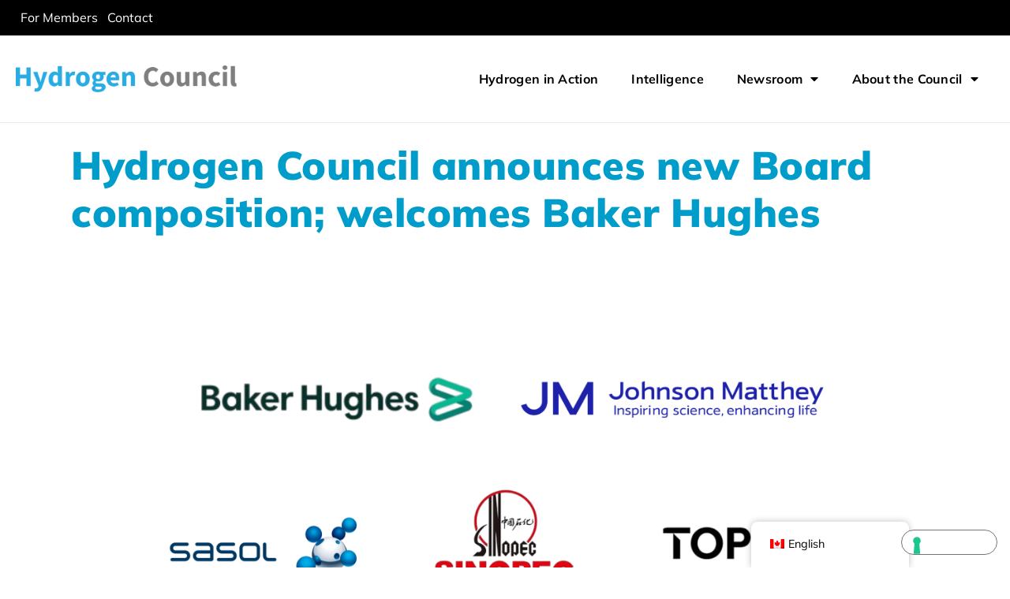

--- FILE ---
content_type: text/html; charset=UTF-8
request_url: https://hydrogencouncil.com/en/author/joanna/
body_size: 15882
content:
<!DOCTYPE html><html lang="en-CA"><head ><!-- Iubenda Start) -->
<script type="text/javascript">
var _iub = _iub || [];
_iub.csConfiguration = {"countryDetection":true,"enableLgpd":true,"enableUspr":true,"lang":"en","lgpdAppliesGlobally":false,"perPurposeConsent":true,"siteId":2820949,"whitelabel":false,"cookiePolicyId":52328643,"cookiePolicyUrl":"https://hydrogencouncil.com//privacy-policy/","privacyPolicyUrl":"https://hydrogencouncil.com/privacy-policy/","privacyPolicyNoticeAtCollectionUrl":"https://hydrogencouncil.com/privacy-policy/", "banner":{ "acceptButtonColor":"#009DCA","acceptButtonDisplay":true,"backgroundColor":"#6A6A6A","closeButtonDisplay":false,"customizeButtonCaptionColor":"#009DCA","customizeButtonColor":"#FFFFFF","customizeButtonDisplay":true,"explicitWithdrawal":true,"listPurposes":true,"position":"bottom","rejectButtonColor":"#009DCA","rejectButtonDisplay":true,"content":"We and selected third parties use cookies or similar technologies for technical purposes and, with your consent, for other purposes. Denying consent may make related features unavailable.\n<br /><br />\nYou can consent to the use of such technologies by using the “Accept” button, by closing this notice, by scrolling this page, by interacting with any link or button outside of this notice or by continuing to browse otherwise." }};
</script>
<script type="text/javascript" src="//cdn.iubenda.com/cs/gpp/stub.js"></script>
<script type="text/javascript" src="//cdn.iubenda.com/cs/iubenda_cs.js" charset="UTF-8" async></script>
<!-- Iubenda End) -->

<!-- Google GA4 Start -->
<!-- Google tag (gtag.js) -->
<script async src="https://www.googletagmanager.com/gtag/js?id=G-N8NDCKQMQ6"></script>
<script>
  window.dataLayer = window.dataLayer || [];
  function gtag(){dataLayer.push(arguments);}
  gtag('js', new Date());

  gtag('config', 'G-N8NDCKQMQ6');
</script>
<!-- Google GA4 End -->

<!-- Google tag (gtag.js) -->
<script async src="https://www.googletagmanager.com/gtag/js?id=UA-70355567-3"></script>
<script>
  window.dataLayer = window.dataLayer || [];
  function gtag(){dataLayer.push(arguments);}
  gtag('js', new Date());

  gtag('config', 'UA-70355567-3');
</script>
	<meta charset="UTF-8" />
	<meta name="viewport" content="width=device-width, initial-scale=1" />
	<meta name='robots' content='index, follow, max-image-preview:large, max-snippet:-1, max-video-preview:-1' />

	<!-- This site is optimized with the Yoast SEO plugin v26.6 - https://yoast.com/wordpress/plugins/seo/ -->
	<title>Joanna Sampson, Author at Hydrogen Council</title>
	<link rel="canonical" href="https://hydrogencouncil.com/en/author/joanna/" />
	<link rel="next" href="https://hydrogencouncil.com/author/joanna/page/2/" />
	<meta property="og:locale" content="en_US" />
	<meta property="og:type" content="profile" />
	<meta property="og:title" content="Joanna Sampson, Author at Hydrogen Council" />
	<meta property="og:url" content="https://hydrogencouncil.com/en/author/joanna/" />
	<meta property="og:site_name" content="Hydrogen Council" />
	<meta property="og:image" content="https://secure.gravatar.com/avatar/bf468b77531cc95dd163a55888b4738ace5d161b4f8e277d3267474447f0c102?s=500&d=mm&r=g" />
	<meta name="twitter:card" content="summary_large_image" />
	<script type="application/ld+json" class="yoast-schema-graph">{"@context":"https://schema.org","@graph":[{"@type":"ProfilePage","@id":"https://hydrogencouncil.com/author/joanna/","url":"https://hydrogencouncil.com/author/joanna/","name":"Joanna Sampson, Author at Hydrogen Council","isPartOf":{"@id":"https://hydrogencouncil.com/#website"},"primaryImageOfPage":{"@id":"https://hydrogencouncil.com/author/joanna/#primaryimage"},"image":{"@id":"https://hydrogencouncil.com/author/joanna/#primaryimage"},"thumbnailUrl":"https://hydrogencouncil.com/wp-content/uploads/2026/01/Board-elections-2026-1.png","breadcrumb":{"@id":"https://hydrogencouncil.com/author/joanna/#breadcrumb"},"inLanguage":"en-CA","potentialAction":[{"@type":"ReadAction","target":["https://hydrogencouncil.com/author/joanna/"]}]},{"@type":"ImageObject","inLanguage":"en-CA","@id":"https://hydrogencouncil.com/author/joanna/#primaryimage","url":"https://hydrogencouncil.com/wp-content/uploads/2026/01/Board-elections-2026-1.png","contentUrl":"https://hydrogencouncil.com/wp-content/uploads/2026/01/Board-elections-2026-1.png","width":2560,"height":1440},{"@type":"BreadcrumbList","@id":"https://hydrogencouncil.com/author/joanna/#breadcrumb","itemListElement":[{"@type":"ListItem","position":1,"name":"Home","item":"https://hydrogencouncil.com/"},{"@type":"ListItem","position":2,"name":"Archives for Joanna Sampson"}]},{"@type":"WebSite","@id":"https://hydrogencouncil.com/#website","url":"https://hydrogencouncil.com/","name":"Hydrogen Council","description":"A global CEO-level initiative with a united vision for hydrogen","publisher":{"@id":"https://hydrogencouncil.com/#organization"},"potentialAction":[{"@type":"SearchAction","target":{"@type":"EntryPoint","urlTemplate":"https://hydrogencouncil.com/?s={search_term_string}"},"query-input":{"@type":"PropertyValueSpecification","valueRequired":true,"valueName":"search_term_string"}}],"inLanguage":"en-CA"},{"@type":"Organization","@id":"https://hydrogencouncil.com/#organization","name":"Hydrogen Council","url":"https://hydrogencouncil.com/","logo":{"@type":"ImageObject","inLanguage":"en-CA","@id":"https://hydrogencouncil.com/#/schema/logo/image/","url":"https://hydrogencouncil.com/wp-content/uploads/2020/07/Untitled-design-2.png","contentUrl":"https://hydrogencouncil.com/wp-content/uploads/2020/07/Untitled-design-2.png","width":1024,"height":512,"caption":"Hydrogen Council"},"image":{"@id":"https://hydrogencouncil.com/#/schema/logo/image/"}},{"@type":"Person","@id":"https://hydrogencouncil.com/#/schema/person/3f87210db7c9c49b2a48493e0c9fc9db","name":"Joanna Sampson","image":{"@type":"ImageObject","inLanguage":"en-CA","@id":"https://hydrogencouncil.com/#/schema/person/image/","url":"https://secure.gravatar.com/avatar/bf468b77531cc95dd163a55888b4738ace5d161b4f8e277d3267474447f0c102?s=96&d=mm&r=g","contentUrl":"https://secure.gravatar.com/avatar/bf468b77531cc95dd163a55888b4738ace5d161b4f8e277d3267474447f0c102?s=96&d=mm&r=g","caption":"Joanna Sampson"},"mainEntityOfPage":{"@id":"https://hydrogencouncil.com/author/joanna/"}}]}</script>
	<!-- / Yoast SEO plugin. -->


<link rel="alternate" type="application/rss+xml" title="Hydrogen Council &raquo; Feed" href="https://hydrogencouncil.com/en/feed/" />
<link rel="alternate" type="application/rss+xml" title="Hydrogen Council &raquo; Comments Feed" href="https://hydrogencouncil.com/en/comments/feed/" />
<link rel="alternate" type="application/rss+xml" title="Hydrogen Council &raquo; Posts by Joanna Sampson Feed" href="https://hydrogencouncil.com/en/author/joanna/feed/" />
<style id='wp-img-auto-sizes-contain-inline-css' type='text/css'>
img:is([sizes=auto i],[sizes^="auto," i]){contain-intrinsic-size:3000px 1500px}
/*# sourceURL=wp-img-auto-sizes-contain-inline-css */
</style>
<link rel='stylesheet' id='font-awesome-5-all-css' href='https://hydrogencouncil.com/wp-content/plugins/elementor/assets/lib/font-awesome/css/all.min.css?ver=3.34.1' type='text/css' media='all' />
<link rel='stylesheet' id='font-awesome-4-shim-css' href='https://hydrogencouncil.com/wp-content/plugins/elementor/assets/lib/font-awesome/css/v4-shims.min.css?ver=3.34.1' type='text/css' media='all' />
<link rel='stylesheet' id='jupiterx-child-css' href='https://hydrogencouncil.com/wp-content/themes/jupiterx-child/assets/css/style.css?ver=6.9' type='text/css' media='all' />
<style id='wp-emoji-styles-inline-css' type='text/css'>

	img.wp-smiley, img.emoji {
		display: inline !important;
		border: none !important;
		box-shadow: none !important;
		height: 1em !important;
		width: 1em !important;
		margin: 0 0.07em !important;
		vertical-align: -0.1em !important;
		background: none !important;
		padding: 0 !important;
	}
/*# sourceURL=wp-emoji-styles-inline-css */
</style>
<link rel='stylesheet' id='wp-block-library-css' href='https://hydrogencouncil.com/wp-includes/css/dist/block-library/style.min.css?ver=6.9' type='text/css' media='all' />
<style id='wp-block-library-theme-inline-css' type='text/css'>
.wp-block-audio :where(figcaption){color:#555;font-size:13px;text-align:center}.is-dark-theme .wp-block-audio :where(figcaption){color:#ffffffa6}.wp-block-audio{margin:0 0 1em}.wp-block-code{border:1px solid #ccc;border-radius:4px;font-family:Menlo,Consolas,monaco,monospace;padding:.8em 1em}.wp-block-embed :where(figcaption){color:#555;font-size:13px;text-align:center}.is-dark-theme .wp-block-embed :where(figcaption){color:#ffffffa6}.wp-block-embed{margin:0 0 1em}.blocks-gallery-caption{color:#555;font-size:13px;text-align:center}.is-dark-theme .blocks-gallery-caption{color:#ffffffa6}:root :where(.wp-block-image figcaption){color:#555;font-size:13px;text-align:center}.is-dark-theme :root :where(.wp-block-image figcaption){color:#ffffffa6}.wp-block-image{margin:0 0 1em}.wp-block-pullquote{border-bottom:4px solid;border-top:4px solid;color:currentColor;margin-bottom:1.75em}.wp-block-pullquote :where(cite),.wp-block-pullquote :where(footer),.wp-block-pullquote__citation{color:currentColor;font-size:.8125em;font-style:normal;text-transform:uppercase}.wp-block-quote{border-left:.25em solid;margin:0 0 1.75em;padding-left:1em}.wp-block-quote cite,.wp-block-quote footer{color:currentColor;font-size:.8125em;font-style:normal;position:relative}.wp-block-quote:where(.has-text-align-right){border-left:none;border-right:.25em solid;padding-left:0;padding-right:1em}.wp-block-quote:where(.has-text-align-center){border:none;padding-left:0}.wp-block-quote.is-large,.wp-block-quote.is-style-large,.wp-block-quote:where(.is-style-plain){border:none}.wp-block-search .wp-block-search__label{font-weight:700}.wp-block-search__button{border:1px solid #ccc;padding:.375em .625em}:where(.wp-block-group.has-background){padding:1.25em 2.375em}.wp-block-separator.has-css-opacity{opacity:.4}.wp-block-separator{border:none;border-bottom:2px solid;margin-left:auto;margin-right:auto}.wp-block-separator.has-alpha-channel-opacity{opacity:1}.wp-block-separator:not(.is-style-wide):not(.is-style-dots){width:100px}.wp-block-separator.has-background:not(.is-style-dots){border-bottom:none;height:1px}.wp-block-separator.has-background:not(.is-style-wide):not(.is-style-dots){height:2px}.wp-block-table{margin:0 0 1em}.wp-block-table td,.wp-block-table th{word-break:normal}.wp-block-table :where(figcaption){color:#555;font-size:13px;text-align:center}.is-dark-theme .wp-block-table :where(figcaption){color:#ffffffa6}.wp-block-video :where(figcaption){color:#555;font-size:13px;text-align:center}.is-dark-theme .wp-block-video :where(figcaption){color:#ffffffa6}.wp-block-video{margin:0 0 1em}:root :where(.wp-block-template-part.has-background){margin-bottom:0;margin-top:0;padding:1.25em 2.375em}
/*# sourceURL=/wp-includes/css/dist/block-library/theme.min.css */
</style>
<style id='classic-theme-styles-inline-css' type='text/css'>
/*! This file is auto-generated */
.wp-block-button__link{color:#fff;background-color:#32373c;border-radius:9999px;box-shadow:none;text-decoration:none;padding:calc(.667em + 2px) calc(1.333em + 2px);font-size:1.125em}.wp-block-file__button{background:#32373c;color:#fff;text-decoration:none}
/*# sourceURL=/wp-includes/css/classic-themes.min.css */
</style>
<link rel='stylesheet' id='jet-engine-frontend-css' href='https://hydrogencouncil.com/wp-content/plugins/jet-engine/assets/css/frontend.css?ver=3.8.2' type='text/css' media='all' />
<style id='global-styles-inline-css' type='text/css'>
:root{--wp--preset--aspect-ratio--square: 1;--wp--preset--aspect-ratio--4-3: 4/3;--wp--preset--aspect-ratio--3-4: 3/4;--wp--preset--aspect-ratio--3-2: 3/2;--wp--preset--aspect-ratio--2-3: 2/3;--wp--preset--aspect-ratio--16-9: 16/9;--wp--preset--aspect-ratio--9-16: 9/16;--wp--preset--color--black: #000000;--wp--preset--color--cyan-bluish-gray: #abb8c3;--wp--preset--color--white: #ffffff;--wp--preset--color--pale-pink: #f78da7;--wp--preset--color--vivid-red: #cf2e2e;--wp--preset--color--luminous-vivid-orange: #ff6900;--wp--preset--color--luminous-vivid-amber: #fcb900;--wp--preset--color--light-green-cyan: #7bdcb5;--wp--preset--color--vivid-green-cyan: #00d084;--wp--preset--color--pale-cyan-blue: #8ed1fc;--wp--preset--color--vivid-cyan-blue: #0693e3;--wp--preset--color--vivid-purple: #9b51e0;--wp--preset--gradient--vivid-cyan-blue-to-vivid-purple: linear-gradient(135deg,rgb(6,147,227) 0%,rgb(155,81,224) 100%);--wp--preset--gradient--light-green-cyan-to-vivid-green-cyan: linear-gradient(135deg,rgb(122,220,180) 0%,rgb(0,208,130) 100%);--wp--preset--gradient--luminous-vivid-amber-to-luminous-vivid-orange: linear-gradient(135deg,rgb(252,185,0) 0%,rgb(255,105,0) 100%);--wp--preset--gradient--luminous-vivid-orange-to-vivid-red: linear-gradient(135deg,rgb(255,105,0) 0%,rgb(207,46,46) 100%);--wp--preset--gradient--very-light-gray-to-cyan-bluish-gray: linear-gradient(135deg,rgb(238,238,238) 0%,rgb(169,184,195) 100%);--wp--preset--gradient--cool-to-warm-spectrum: linear-gradient(135deg,rgb(74,234,220) 0%,rgb(151,120,209) 20%,rgb(207,42,186) 40%,rgb(238,44,130) 60%,rgb(251,105,98) 80%,rgb(254,248,76) 100%);--wp--preset--gradient--blush-light-purple: linear-gradient(135deg,rgb(255,206,236) 0%,rgb(152,150,240) 100%);--wp--preset--gradient--blush-bordeaux: linear-gradient(135deg,rgb(254,205,165) 0%,rgb(254,45,45) 50%,rgb(107,0,62) 100%);--wp--preset--gradient--luminous-dusk: linear-gradient(135deg,rgb(255,203,112) 0%,rgb(199,81,192) 50%,rgb(65,88,208) 100%);--wp--preset--gradient--pale-ocean: linear-gradient(135deg,rgb(255,245,203) 0%,rgb(182,227,212) 50%,rgb(51,167,181) 100%);--wp--preset--gradient--electric-grass: linear-gradient(135deg,rgb(202,248,128) 0%,rgb(113,206,126) 100%);--wp--preset--gradient--midnight: linear-gradient(135deg,rgb(2,3,129) 0%,rgb(40,116,252) 100%);--wp--preset--font-size--small: 13px;--wp--preset--font-size--medium: 20px;--wp--preset--font-size--large: 36px;--wp--preset--font-size--x-large: 42px;--wp--preset--spacing--20: 0.44rem;--wp--preset--spacing--30: 0.67rem;--wp--preset--spacing--40: 1rem;--wp--preset--spacing--50: 1.5rem;--wp--preset--spacing--60: 2.25rem;--wp--preset--spacing--70: 3.38rem;--wp--preset--spacing--80: 5.06rem;--wp--preset--shadow--natural: 6px 6px 9px rgba(0, 0, 0, 0.2);--wp--preset--shadow--deep: 12px 12px 50px rgba(0, 0, 0, 0.4);--wp--preset--shadow--sharp: 6px 6px 0px rgba(0, 0, 0, 0.2);--wp--preset--shadow--outlined: 6px 6px 0px -3px rgb(255, 255, 255), 6px 6px rgb(0, 0, 0);--wp--preset--shadow--crisp: 6px 6px 0px rgb(0, 0, 0);}:where(.is-layout-flex){gap: 0.5em;}:where(.is-layout-grid){gap: 0.5em;}body .is-layout-flex{display: flex;}.is-layout-flex{flex-wrap: wrap;align-items: center;}.is-layout-flex > :is(*, div){margin: 0;}body .is-layout-grid{display: grid;}.is-layout-grid > :is(*, div){margin: 0;}:where(.wp-block-columns.is-layout-flex){gap: 2em;}:where(.wp-block-columns.is-layout-grid){gap: 2em;}:where(.wp-block-post-template.is-layout-flex){gap: 1.25em;}:where(.wp-block-post-template.is-layout-grid){gap: 1.25em;}.has-black-color{color: var(--wp--preset--color--black) !important;}.has-cyan-bluish-gray-color{color: var(--wp--preset--color--cyan-bluish-gray) !important;}.has-white-color{color: var(--wp--preset--color--white) !important;}.has-pale-pink-color{color: var(--wp--preset--color--pale-pink) !important;}.has-vivid-red-color{color: var(--wp--preset--color--vivid-red) !important;}.has-luminous-vivid-orange-color{color: var(--wp--preset--color--luminous-vivid-orange) !important;}.has-luminous-vivid-amber-color{color: var(--wp--preset--color--luminous-vivid-amber) !important;}.has-light-green-cyan-color{color: var(--wp--preset--color--light-green-cyan) !important;}.has-vivid-green-cyan-color{color: var(--wp--preset--color--vivid-green-cyan) !important;}.has-pale-cyan-blue-color{color: var(--wp--preset--color--pale-cyan-blue) !important;}.has-vivid-cyan-blue-color{color: var(--wp--preset--color--vivid-cyan-blue) !important;}.has-vivid-purple-color{color: var(--wp--preset--color--vivid-purple) !important;}.has-black-background-color{background-color: var(--wp--preset--color--black) !important;}.has-cyan-bluish-gray-background-color{background-color: var(--wp--preset--color--cyan-bluish-gray) !important;}.has-white-background-color{background-color: var(--wp--preset--color--white) !important;}.has-pale-pink-background-color{background-color: var(--wp--preset--color--pale-pink) !important;}.has-vivid-red-background-color{background-color: var(--wp--preset--color--vivid-red) !important;}.has-luminous-vivid-orange-background-color{background-color: var(--wp--preset--color--luminous-vivid-orange) !important;}.has-luminous-vivid-amber-background-color{background-color: var(--wp--preset--color--luminous-vivid-amber) !important;}.has-light-green-cyan-background-color{background-color: var(--wp--preset--color--light-green-cyan) !important;}.has-vivid-green-cyan-background-color{background-color: var(--wp--preset--color--vivid-green-cyan) !important;}.has-pale-cyan-blue-background-color{background-color: var(--wp--preset--color--pale-cyan-blue) !important;}.has-vivid-cyan-blue-background-color{background-color: var(--wp--preset--color--vivid-cyan-blue) !important;}.has-vivid-purple-background-color{background-color: var(--wp--preset--color--vivid-purple) !important;}.has-black-border-color{border-color: var(--wp--preset--color--black) !important;}.has-cyan-bluish-gray-border-color{border-color: var(--wp--preset--color--cyan-bluish-gray) !important;}.has-white-border-color{border-color: var(--wp--preset--color--white) !important;}.has-pale-pink-border-color{border-color: var(--wp--preset--color--pale-pink) !important;}.has-vivid-red-border-color{border-color: var(--wp--preset--color--vivid-red) !important;}.has-luminous-vivid-orange-border-color{border-color: var(--wp--preset--color--luminous-vivid-orange) !important;}.has-luminous-vivid-amber-border-color{border-color: var(--wp--preset--color--luminous-vivid-amber) !important;}.has-light-green-cyan-border-color{border-color: var(--wp--preset--color--light-green-cyan) !important;}.has-vivid-green-cyan-border-color{border-color: var(--wp--preset--color--vivid-green-cyan) !important;}.has-pale-cyan-blue-border-color{border-color: var(--wp--preset--color--pale-cyan-blue) !important;}.has-vivid-cyan-blue-border-color{border-color: var(--wp--preset--color--vivid-cyan-blue) !important;}.has-vivid-purple-border-color{border-color: var(--wp--preset--color--vivid-purple) !important;}.has-vivid-cyan-blue-to-vivid-purple-gradient-background{background: var(--wp--preset--gradient--vivid-cyan-blue-to-vivid-purple) !important;}.has-light-green-cyan-to-vivid-green-cyan-gradient-background{background: var(--wp--preset--gradient--light-green-cyan-to-vivid-green-cyan) !important;}.has-luminous-vivid-amber-to-luminous-vivid-orange-gradient-background{background: var(--wp--preset--gradient--luminous-vivid-amber-to-luminous-vivid-orange) !important;}.has-luminous-vivid-orange-to-vivid-red-gradient-background{background: var(--wp--preset--gradient--luminous-vivid-orange-to-vivid-red) !important;}.has-very-light-gray-to-cyan-bluish-gray-gradient-background{background: var(--wp--preset--gradient--very-light-gray-to-cyan-bluish-gray) !important;}.has-cool-to-warm-spectrum-gradient-background{background: var(--wp--preset--gradient--cool-to-warm-spectrum) !important;}.has-blush-light-purple-gradient-background{background: var(--wp--preset--gradient--blush-light-purple) !important;}.has-blush-bordeaux-gradient-background{background: var(--wp--preset--gradient--blush-bordeaux) !important;}.has-luminous-dusk-gradient-background{background: var(--wp--preset--gradient--luminous-dusk) !important;}.has-pale-ocean-gradient-background{background: var(--wp--preset--gradient--pale-ocean) !important;}.has-electric-grass-gradient-background{background: var(--wp--preset--gradient--electric-grass) !important;}.has-midnight-gradient-background{background: var(--wp--preset--gradient--midnight) !important;}.has-small-font-size{font-size: var(--wp--preset--font-size--small) !important;}.has-medium-font-size{font-size: var(--wp--preset--font-size--medium) !important;}.has-large-font-size{font-size: var(--wp--preset--font-size--large) !important;}.has-x-large-font-size{font-size: var(--wp--preset--font-size--x-large) !important;}
:where(.wp-block-post-template.is-layout-flex){gap: 1.25em;}:where(.wp-block-post-template.is-layout-grid){gap: 1.25em;}
:where(.wp-block-term-template.is-layout-flex){gap: 1.25em;}:where(.wp-block-term-template.is-layout-grid){gap: 1.25em;}
:where(.wp-block-columns.is-layout-flex){gap: 2em;}:where(.wp-block-columns.is-layout-grid){gap: 2em;}
:root :where(.wp-block-pullquote){font-size: 1.5em;line-height: 1.6;}
/*# sourceURL=global-styles-inline-css */
</style>
<link rel='stylesheet' id='trp-floater-language-switcher-style-css' href='https://hydrogencouncil.com/wp-content/plugins/translatepress-multilingual/assets/css/trp-floater-language-switcher.css?ver=3.0.6' type='text/css' media='all' />
<link rel='stylesheet' id='trp-language-switcher-style-css' href='https://hydrogencouncil.com/wp-content/plugins/translatepress-multilingual/assets/css/trp-language-switcher.css?ver=3.0.6' type='text/css' media='all' />
<link rel='stylesheet' id='forms-for-campaign-monitor-custom_cm_monitor_css-css' href='https://hydrogencouncil.com/wp-content/plugins/forms-for-campaign-monitor/forms/views/public/css/app.css?ver=1.0.0' type='text/css' media='all' />
<link rel='stylesheet' id='theplus-icons-library-css' href='https://hydrogencouncil.com/wp-content/plugins/the-plus-addons-for-elementor-page-builder/assets/fonts/style.css?ver=6.4.5' type='text/css' media='' />
<link rel='stylesheet' id='jupiterx-popups-animation-css' href='https://hydrogencouncil.com/wp-content/plugins/jupiterx-core/includes/extensions/raven/assets/lib/animate/animate.min.css?ver=4.14.1' type='text/css' media='all' />
<link rel='stylesheet' id='jupiterx-css' href='https://hydrogencouncil.com/wp-content/uploads/jupiterx/compiler/jupiterx/cc9cea4.css?ver=4.14.1' type='text/css' media='all' />
<link rel='stylesheet' id='jupiterx-elements-dynamic-styles-css' href='https://hydrogencouncil.com/wp-content/uploads/jupiterx/compiler/jupiterx-elements-dynamic-styles/bc6ce43.css?ver=4.14.1' type='text/css' media='all' />
<link rel='stylesheet' id='elementor-frontend-css' href='https://hydrogencouncil.com/wp-content/uploads/elementor/css/custom-frontend.min.css?ver=1769218649' type='text/css' media='all' />
<link rel='stylesheet' id='widget-icon-list-css' href='https://hydrogencouncil.com/wp-content/uploads/elementor/css/custom-widget-icon-list.min.css?ver=1769218649' type='text/css' media='all' />
<link rel='stylesheet' id='widget-image-css' href='https://hydrogencouncil.com/wp-content/plugins/elementor/assets/css/widget-image.min.css?ver=3.34.1' type='text/css' media='all' />
<link rel='stylesheet' id='widget-nav-menu-css' href='https://hydrogencouncil.com/wp-content/uploads/elementor/css/custom-pro-widget-nav-menu.min.css?ver=1769218649' type='text/css' media='all' />
<link rel='stylesheet' id='widget-heading-css' href='https://hydrogencouncil.com/wp-content/plugins/elementor/assets/css/widget-heading.min.css?ver=3.34.1' type='text/css' media='all' />
<link rel='stylesheet' id='dashicons-css' href='https://hydrogencouncil.com/wp-includes/css/dashicons.min.css?ver=6.9' type='text/css' media='all' />
<link rel='stylesheet' id='elementor-icons-css' href='https://hydrogencouncil.com/wp-content/plugins/elementor/assets/lib/eicons/css/elementor-icons.min.css?ver=5.45.0' type='text/css' media='all' />
<link rel='stylesheet' id='font-awesome-css' href='https://hydrogencouncil.com/wp-content/plugins/elementor/assets/lib/font-awesome/css/font-awesome.min.css?ver=4.7.0' type='text/css' media='all' />
<link rel='stylesheet' id='jupiterx-core-raven-frontend-css' href='https://hydrogencouncil.com/wp-content/plugins/jupiterx-core/includes/extensions/raven/assets/css/frontend.min.css?ver=6.9' type='text/css' media='all' />
<link rel='stylesheet' id='elementor-post-5-css' href='https://hydrogencouncil.com/wp-content/uploads/elementor/css/post-5.css?ver=1769218650' type='text/css' media='all' />
<link rel='stylesheet' id='flatpickr-css' href='https://hydrogencouncil.com/wp-content/plugins/elementor/assets/lib/flatpickr/flatpickr.min.css?ver=4.6.13' type='text/css' media='all' />
<link rel='stylesheet' id='elementor-post-113-css' href='https://hydrogencouncil.com/wp-content/uploads/elementor/css/post-113.css?ver=1769218650' type='text/css' media='all' />
<link rel='stylesheet' id='elementor-post-98-css' href='https://hydrogencouncil.com/wp-content/uploads/elementor/css/post-98.css?ver=1769218650' type='text/css' media='all' />
<link rel='stylesheet' id='elementor-gf-local-mulish-css' href='https://hydrogencouncil.com/wp-content/uploads/elementor/google-fonts/css/mulish.css?ver=1743979139' type='text/css' media='all' />
<link rel='stylesheet' id='elementor-icons-shared-0-css' href='https://hydrogencouncil.com/wp-content/plugins/elementor/assets/lib/font-awesome/css/fontawesome.min.css?ver=5.15.3' type='text/css' media='all' />
<link rel='stylesheet' id='elementor-icons-fa-solid-css' href='https://hydrogencouncil.com/wp-content/plugins/elementor/assets/lib/font-awesome/css/solid.min.css?ver=5.15.3' type='text/css' media='all' />
<link rel='stylesheet' id='elementor-icons-fa-brands-css' href='https://hydrogencouncil.com/wp-content/plugins/elementor/assets/lib/font-awesome/css/brands.min.css?ver=5.15.3' type='text/css' media='all' />
<script type="text/javascript" src="https://hydrogencouncil.com/wp-content/plugins/elementor/assets/lib/font-awesome/js/v4-shims.min.js?ver=3.34.1" id="font-awesome-4-shim-js"></script>
<script type="text/javascript" src="https://hydrogencouncil.com/wp-includes/js/jquery/jquery.min.js?ver=3.7.1" id="jquery-core-js"></script>
<script type="text/javascript" src="https://hydrogencouncil.com/wp-includes/js/jquery/jquery-migrate.min.js?ver=3.4.1" id="jquery-migrate-js"></script>
<script type="text/javascript" src="https://hydrogencouncil.com/wp-content/themes/jupiterx/lib/assets/dist/js/utils.min.js?ver=4.14.1" id="jupiterx-utils-js"></script>
<link rel="https://api.w.org/" href="https://hydrogencouncil.com/en/wp-json/" /><link rel="alternate" title="JSON" type="application/json" href="https://hydrogencouncil.com/en/wp-json/wp/v2/users/5" /><link rel="EditURI" type="application/rsd+xml" title="RSD" href="https://hydrogencouncil.com/xmlrpc.php?rsd" />
<meta name="generator" content="WordPress 6.9" />
<link rel="alternate" hreflang="en-CA" href="https://hydrogencouncil.com/en/author/joanna/"/>
<link rel="alternate" hreflang="zh-CN" href="https://hydrogencouncil.com/zh/author/joanna/"/>
<link rel="alternate" hreflang="fr-FR" href="https://hydrogencouncil.com/fr/author/joanna/"/>
<link rel="alternate" hreflang="de-DE" href="https://hydrogencouncil.com/de/author/joanna/"/>
<link rel="alternate" hreflang="ja" href="https://hydrogencouncil.com/ja/author/joanna/"/>
<link rel="alternate" hreflang="ko-KR" href="https://hydrogencouncil.com/ko/author/joanna/"/>
<link rel="alternate" hreflang="es-ES" href="https://hydrogencouncil.com/es/author/joanna/"/>
<link rel="alternate" hreflang="en" href="https://hydrogencouncil.com/en/author/joanna/"/>
<link rel="alternate" hreflang="zh" href="https://hydrogencouncil.com/zh/author/joanna/"/>
<link rel="alternate" hreflang="fr" href="https://hydrogencouncil.com/fr/author/joanna/"/>
<link rel="alternate" hreflang="de" href="https://hydrogencouncil.com/de/author/joanna/"/>
<link rel="alternate" hreflang="ko" href="https://hydrogencouncil.com/ko/author/joanna/"/>
<link rel="alternate" hreflang="es" href="https://hydrogencouncil.com/es/author/joanna/"/>
<meta name="generator" content="Elementor 3.34.1; features: additional_custom_breakpoints; settings: css_print_method-external, google_font-enabled, font_display-auto">
			<style>
				.e-con.e-parent:nth-of-type(n+4):not(.e-lazyloaded):not(.e-no-lazyload),
				.e-con.e-parent:nth-of-type(n+4):not(.e-lazyloaded):not(.e-no-lazyload) * {
					background-image: none !important;
				}
				@media screen and (max-height: 1024px) {
					.e-con.e-parent:nth-of-type(n+3):not(.e-lazyloaded):not(.e-no-lazyload),
					.e-con.e-parent:nth-of-type(n+3):not(.e-lazyloaded):not(.e-no-lazyload) * {
						background-image: none !important;
					}
				}
				@media screen and (max-height: 640px) {
					.e-con.e-parent:nth-of-type(n+2):not(.e-lazyloaded):not(.e-no-lazyload),
					.e-con.e-parent:nth-of-type(n+2):not(.e-lazyloaded):not(.e-no-lazyload) * {
						background-image: none !important;
					}
				}
			</style>
			<link rel="icon" href="https://hydrogencouncil.com/wp-content/uploads/2022/09/cropped-cropped-H-for-microsite-32x32.png" sizes="32x32" />
<link rel="icon" href="https://hydrogencouncil.com/wp-content/uploads/2022/09/cropped-cropped-H-for-microsite-192x192.png" sizes="192x192" />
<link rel="apple-touch-icon" href="https://hydrogencouncil.com/wp-content/uploads/2022/09/cropped-cropped-H-for-microsite-180x180.png" />
<meta name="msapplication-TileImage" content="https://hydrogencouncil.com/wp-content/uploads/2022/09/cropped-cropped-H-for-microsite-270x270.png" />
		<style type="text/css" id="wp-custom-css">
			#trp-floater-ls-language-list {
    max-height: 310px;
    overflow-y: auto;
}
#trp-floater-ls.trp-color-dark {
    background: #ffffff;
}
.trp-color-dark #trp-floater-ls-current-language a, .trp-color-dark #trp-floater-ls-language-list a {
    color: #000000;
}		</style>
		</head><body class="archive author author-joanna author-5 wp-theme-jupiterx wp-child-theme-jupiterx-child no-js translatepress-en_CA elementor-default elementor-kit-5" itemscope="itemscope" itemtype="http://schema.org/WebPage"><a class="jupiterx-a11y jupiterx-a11y-skip-navigation-link" href="#jupiterx-main">Skip to content</a><div class="jupiterx-site"><header class="jupiterx-header" data-jupiterx-settings="{&quot;breakpoint&quot;:&quot;767.98&quot;,&quot;behavior&quot;:&quot;&quot;}" role="banner" itemscope="itemscope" itemtype="http://schema.org/WPHeader">		<header data-elementor-type="header" data-elementor-id="113" class="elementor elementor-113 elementor-location-header" data-elementor-post-type="elementor_library">
					<section class="elementor-section elementor-top-section elementor-element elementor-element-6667925 elementor-section-boxed elementor-section-height-default elementor-section-height-default" data-id="6667925" data-element_type="section" data-settings="{&quot;background_background&quot;:&quot;classic&quot;}">
						<div class="elementor-container elementor-column-gap-default">
					<div class="elementor-column elementor-col-100 elementor-top-column elementor-element elementor-element-c25cebe" data-id="c25cebe" data-element_type="column">
			<div class="elementor-widget-wrap elementor-element-populated">
						<div class="elementor-element elementor-element-49108c8 elementor-icon-list--layout-inline elementor-align-end hover-icons elementor-mobile-align-center elementor-list-item-link-full_width elementor-widget elementor-widget-icon-list" data-id="49108c8" data-element_type="widget" data-widget_type="icon-list.default">
				<div class="elementor-widget-container">
							<ul class="elementor-icon-list-items elementor-inline-items">
							<li class="elementor-icon-list-item elementor-inline-item">
											<a href="https://hydrogencouncil.com/for-members/">

											<span class="elementor-icon-list-text">For Members</span>
											</a>
									</li>
								<li class="elementor-icon-list-item elementor-inline-item">
											<a href="https://hydrogencouncil.com/contact/">

											<span class="elementor-icon-list-text">Contact</span>
											</a>
									</li>
						</ul>
						</div>
				</div>
					</div>
		</div>
					</div>
		</section>
				<section class="elementor-section elementor-top-section elementor-element elementor-element-d92bf80 elementor-section-height-min-height elementor-section-boxed elementor-section-height-default elementor-section-items-middle" data-id="d92bf80" data-element_type="section" data-settings="{&quot;background_background&quot;:&quot;classic&quot;}">
						<div class="elementor-container elementor-column-gap-default">
					<div class="elementor-column elementor-col-50 elementor-top-column elementor-element elementor-element-5af1d73" data-id="5af1d73" data-element_type="column">
			<div class="elementor-widget-wrap elementor-element-populated">
						<div class="elementor-element elementor-element-20c6706 elementor-widget elementor-widget-image" data-id="20c6706" data-element_type="widget" data-widget_type="image.default">
				<div class="elementor-widget-container">
																<a href="/">
							<picture fetchpriority="high" class="attachment-medium_large size-medium_large wp-image-46">
<source type="image/webp" srcset="https://hydrogencouncil.com/wp-content/uploads/2022/09/HydrogenCouncil-768x93.png.webp 768w, https://hydrogencouncil.com/wp-content/uploads/2022/09/HydrogenCouncil-300x36.png.webp 300w, https://hydrogencouncil.com/wp-content/uploads/2022/09/HydrogenCouncil-1024x124.png.webp 1024w, https://hydrogencouncil.com/wp-content/uploads/2022/09/HydrogenCouncil.png.webp 1329w" sizes="(max-width: 768px) 100vw, 768px"/>
<img fetchpriority="high" width="768" height="93" src="https://hydrogencouncil.com/wp-content/uploads/2022/09/HydrogenCouncil-768x93.png" alt="" srcset="https://hydrogencouncil.com/wp-content/uploads/2022/09/HydrogenCouncil-768x93.png 768w, https://hydrogencouncil.com/wp-content/uploads/2022/09/HydrogenCouncil-300x36.png 300w, https://hydrogencouncil.com/wp-content/uploads/2022/09/HydrogenCouncil-1024x124.png 1024w, https://hydrogencouncil.com/wp-content/uploads/2022/09/HydrogenCouncil.png 1329w" sizes="(max-width: 768px) 100vw, 768px"/>
</picture>
								</a>
															</div>
				</div>
					</div>
		</div>
				<div class="elementor-column elementor-col-50 elementor-top-column elementor-element elementor-element-b689cb8" data-id="b689cb8" data-element_type="column">
			<div class="elementor-widget-wrap elementor-element-populated">
						<div class="elementor-element elementor-element-b036cbc elementor-nav-menu__align-end elementor-nav-menu--stretch elementor-nav-menu--dropdown-tablet elementor-nav-menu__text-align-aside elementor-nav-menu--toggle elementor-nav-menu--burger elementor-widget elementor-widget-nav-menu" data-id="b036cbc" data-element_type="widget" data-settings="{&quot;full_width&quot;:&quot;stretch&quot;,&quot;layout&quot;:&quot;horizontal&quot;,&quot;submenu_icon&quot;:{&quot;value&quot;:&quot;&lt;i class=\&quot;fas fa-caret-down\&quot; aria-hidden=\&quot;true\&quot;&gt;&lt;\/i&gt;&quot;,&quot;library&quot;:&quot;fa-solid&quot;},&quot;toggle&quot;:&quot;burger&quot;}" data-widget_type="nav-menu.default">
				<div class="elementor-widget-container">
								<nav aria-label="Menu" class="elementor-nav-menu--main elementor-nav-menu__container elementor-nav-menu--layout-horizontal e--pointer-underline e--animation-fade">
				<ul id="menu-1-b036cbc" class="elementor-nav-menu"><li class="menu-item menu-item-type-post_type menu-item-object-page menu-item-11734"><a href="https://hydrogencouncil.com/en/hydrogen-in-action/" class="elementor-item">Hydrogen in Action</a></li>
<li class="menu-item menu-item-type-post_type menu-item-object-page menu-item-6535"><a href="https://hydrogencouncil.com/en/intelligence/" class="elementor-item">Intelligence</a></li>
<li class="menu-item menu-item-type-post_type menu-item-object-page menu-item-has-children menu-item-6530"><a href="https://hydrogencouncil.com/en/newsroom/" class="elementor-item">Newsroom</a>
<ul class="sub-menu elementor-nav-menu--dropdown">
	<li class="menu-item menu-item-type-post_type menu-item-object-page menu-item-6675"><a href="https://hydrogencouncil.com/en/for-media/" class="elementor-sub-item">For Media</a></li>
</ul>
</li>
<li class="menu-item menu-item-type-post_type menu-item-object-page menu-item-has-children menu-item-6529"><a href="https://hydrogencouncil.com/en/about-the-council/" class="elementor-item">About the Council</a>
<ul class="sub-menu elementor-nav-menu--dropdown">
	<li class="menu-item menu-item-type-post_type menu-item-object-page menu-item-6531"><a href="https://hydrogencouncil.com/en/founding-story/" class="elementor-sub-item">Founding Story</a></li>
	<li class="menu-item menu-item-type-post_type menu-item-object-page menu-item-6532"><a href="https://hydrogencouncil.com/en/members/" class="elementor-sub-item">Members</a></li>
	<li class="menu-item menu-item-type-post_type menu-item-object-page menu-item-7181"><a href="https://hydrogencouncil.com/en/partners/" class="elementor-sub-item">Partners</a></li>
	<li class="menu-item menu-item-type-post_type menu-item-object-page menu-item-7724"><a href="https://hydrogencouncil.com/en/become-a-member/" class="elementor-sub-item">Become a Member</a></li>
</ul>
</li>
</ul>			</nav>
					<div class="elementor-menu-toggle" role="button" tabindex="0" aria-label="Menu Toggle" aria-expanded="false">
			<i aria-hidden="true" role="presentation" class="elementor-menu-toggle__icon--open eicon-menu-bar"></i><i aria-hidden="true" role="presentation" class="elementor-menu-toggle__icon--close eicon-close"></i>		</div>
					<nav class="elementor-nav-menu--dropdown elementor-nav-menu__container" aria-hidden="true">
				<ul id="menu-2-b036cbc" class="elementor-nav-menu"><li class="menu-item menu-item-type-post_type menu-item-object-page menu-item-11734"><a href="https://hydrogencouncil.com/en/hydrogen-in-action/" class="elementor-item" tabindex="-1">Hydrogen in Action</a></li>
<li class="menu-item menu-item-type-post_type menu-item-object-page menu-item-6535"><a href="https://hydrogencouncil.com/en/intelligence/" class="elementor-item" tabindex="-1">Intelligence</a></li>
<li class="menu-item menu-item-type-post_type menu-item-object-page menu-item-has-children menu-item-6530"><a href="https://hydrogencouncil.com/en/newsroom/" class="elementor-item" tabindex="-1">Newsroom</a>
<ul class="sub-menu elementor-nav-menu--dropdown">
	<li class="menu-item menu-item-type-post_type menu-item-object-page menu-item-6675"><a href="https://hydrogencouncil.com/en/for-media/" class="elementor-sub-item" tabindex="-1">For Media</a></li>
</ul>
</li>
<li class="menu-item menu-item-type-post_type menu-item-object-page menu-item-has-children menu-item-6529"><a href="https://hydrogencouncil.com/en/about-the-council/" class="elementor-item" tabindex="-1">About the Council</a>
<ul class="sub-menu elementor-nav-menu--dropdown">
	<li class="menu-item menu-item-type-post_type menu-item-object-page menu-item-6531"><a href="https://hydrogencouncil.com/en/founding-story/" class="elementor-sub-item" tabindex="-1">Founding Story</a></li>
	<li class="menu-item menu-item-type-post_type menu-item-object-page menu-item-6532"><a href="https://hydrogencouncil.com/en/members/" class="elementor-sub-item" tabindex="-1">Members</a></li>
	<li class="menu-item menu-item-type-post_type menu-item-object-page menu-item-7181"><a href="https://hydrogencouncil.com/en/partners/" class="elementor-sub-item" tabindex="-1">Partners</a></li>
	<li class="menu-item menu-item-type-post_type menu-item-object-page menu-item-7724"><a href="https://hydrogencouncil.com/en/become-a-member/" class="elementor-sub-item" tabindex="-1">Become a Member</a></li>
</ul>
</li>
</ul>			</nav>
						</div>
				</div>
					</div>
		</div>
					</div>
		</section>
				</header>
		</header><main id="jupiterx-main" class="jupiterx-main"><div class="jupiterx-main-content"><div class="container"><div class="row"><div id="jupiterx-primary" class="jupiterx-primary col-lg-12"><div class="jupiterx-content" role="main" itemprop="mainEntityOfPage" itemscope="itemscope" itemtype="http://schema.org/Blog"><article id="15205" class="jupiterx-post jupiterx-post-loop post-15205 post type-post status-publish format-standard has-post-thumbnail hentry category-media-release category-newsroom tag-media-release" itemscope="itemscope" itemtype="http://schema.org/BlogPosting" itemprop="blogPost"><header class="jupiterx-post-header"><h2 class="jupiterx-post-title" itemprop="headline"><a href="https://hydrogencouncil.com/en/hydrogen-council-announces-new-board-composition-welcomes-baker-hughes/" title="Hydrogen Council announces new Board composition; welcomes Baker Hughes" rel="bookmark">Hydrogen Council announces new Board composition; welcomes Baker Hughes</a></h2></header><div class="jupiterx-post-body" itemprop="articleBody"><div class="jupiterx-post-image"><a href="https://hydrogencouncil.com/en/hydrogen-council-announces-new-board-composition-welcomes-baker-hughes/" title="Hydrogen Council announces new Board composition; welcomes Baker Hughes" data-object-fit="cover"><picture ><source media="(max-width: 480px)" srcset="https://hydrogencouncil.com/wp-content/uploads/jupiterx/images/Board-elections-2026-1-2093e30.png"/><source media="(max-width: 800px)" srcset="https://hydrogencouncil.com/wp-content/uploads/jupiterx/images/Board-elections-2026-1-37c8874.png"/><img width="2560" height="1440" src="https://hydrogencouncil.com/wp-content/uploads/2026/01/Board-elections-2026-1.png" alt="" itemprop="image"/></picture></a></div><div class="jupiterx-post-content clearfix" itemprop="text"><p>The Hydrogen Councill, the world’s largest and only CEO-led hydrogen alliance, is pleased to announce Baker Hughes as its newest board member and to confirm the re-election of Johnson Matthey, Sasol, Sinopec and Topsoe for a new mandate.</p>
<a href="https://hydrogencouncil.com/en/hydrogen-council-announces-new-board-composition-welcomes-baker-hughes/" class="jupiterx-post-more-link btn btn-outline-secondary">Continue reading</a></div><div class="jupiterx-post-tags"><div class="jupiterx-post-tags-row"> <a class="btn btn-light" href="https://hydrogencouncil.com/en/tag/media-release/" rel="tag">Media Release</a></div></div></div></article><article id="15167" class="jupiterx-post jupiterx-post-loop post-15167 post type-post status-publish format-standard has-post-thumbnail hentry category-asia-pacific category-category category-europe category-format category-hydrogen-in-action category-industry category-infographic category-market-overview category-north-america category-region category-report category-social-content category-subject-matter tag-social-content" itemscope="itemscope" itemtype="http://schema.org/BlogPosting" itemprop="blogPost"><header class="jupiterx-post-header"><h2 class="jupiterx-post-title" itemprop="headline"><a href="https://hydrogencouncil.com/en/projects-building-at-scale/" title="Projects Building at Scale" rel="bookmark">Projects Building at Scale</a></h2></header><div class="jupiterx-post-body" itemprop="articleBody"><div class="jupiterx-post-image"><a href="https://hydrogencouncil.com/en/projects-building-at-scale/" title="Projects Building at Scale" data-object-fit="cover"><picture ><source media="(max-width: 480px)" srcset="https://hydrogencouncil.com/wp-content/uploads/jupiterx/images/neom-green-hydrogen-investment-image-f8e6601.webp"/><source media="(max-width: 800px)" srcset="https://hydrogencouncil.com/wp-content/uploads/jupiterx/images/neom-green-hydrogen-investment-image-bcf5031.webp"/><img width="1490" height="838" src="https://hydrogencouncil.com/wp-content/uploads/2026/01/neom-green-hydrogen-investment-image.webp" alt="" itemprop="image"/></picture></a></div><div class="jupiterx-post-content clearfix" itemprop="text"><p>Hydrogen is moving into its delivery phase.</p>
<a href="https://hydrogencouncil.com/en/projects-building-at-scale/" class="jupiterx-post-more-link btn btn-outline-secondary">Continue reading</a></div><div class="jupiterx-post-tags"><div class="jupiterx-post-tags-row"> <a class="btn btn-light" href="https://hydrogencouncil.com/en/tag/social-content/" rel="tag">Social Content</a></div></div></div></article><article id="15032" class="jupiterx-post jupiterx-post-loop post-15032 post type-post status-publish format-standard has-post-thumbnail hentry category-media-release category-newsroom tag-media-release" itemscope="itemscope" itemtype="http://schema.org/BlogPosting" itemprop="blogPost"><header class="jupiterx-post-header"><h2 class="jupiterx-post-title" itemprop="headline"><a href="https://hydrogencouncil.com/en/hydrogen-council-welcomes-air-liquide-ceo-francois-jackow-as-new-co-chair/" title="Hydrogen Council Welcomes Air Liquide CEO François Jackow as New Co-Chair" rel="bookmark">Hydrogen Council Welcomes Air Liquide CEO François Jackow as New Co-Chair</a></h2></header><div class="jupiterx-post-body" itemprop="articleBody"><div class="jupiterx-post-image"><a href="https://hydrogencouncil.com/en/hydrogen-council-welcomes-air-liquide-ceo-francois-jackow-as-new-co-chair/" title="Hydrogen Council Welcomes Air Liquide CEO François Jackow as New Co-Chair" data-object-fit="cover"><picture ><source media="(max-width: 480px)" srcset="https://hydrogencouncil.com/wp-content/uploads/jupiterx/images/20251202170137_202512023_Hydrogen-Council-CEO-Summit_ZUU09711-scaled-efc5d82.jpg"/><source media="(max-width: 800px)" srcset="https://hydrogencouncil.com/wp-content/uploads/jupiterx/images/20251202170137_202512023_Hydrogen-Council-CEO-Summit_ZUU09711-scaled-341adc5.jpg"/><img loading="lazy" width="2560" height="1707" src="https://hydrogencouncil.com/wp-content/uploads/2025/12/20251202170137_202512023_Hydrogen-Council-CEO-Summit_ZUU09711-scaled.jpg" alt="" itemprop="image"/></picture></a></div><div class="jupiterx-post-content clearfix" itemprop="text"><p>The Hydrogen Council – the world’s largest and only CEO-led hydrogen alliance – is proud to today announce François Jackow, CEO of Air Liquide, as its new Co-Chair. He joins Jaehoon Chang, Vice Chair of Hyundai Motor Group, at a defining moment for the global hydrogen industry.</p>
<a href="https://hydrogencouncil.com/en/hydrogen-council-welcomes-air-liquide-ceo-francois-jackow-as-new-co-chair/" class="jupiterx-post-more-link btn btn-outline-secondary">Continue reading</a></div><div class="jupiterx-post-tags"><div class="jupiterx-post-tags-row"> <a class="btn btn-light" href="https://hydrogencouncil.com/en/tag/media-release/" rel="tag">Media Release</a></div></div></div></article><article id="14978" class="jupiterx-post jupiterx-post-loop post-14978 post type-post status-publish format-standard has-post-thumbnail hentry category-media-release category-newsroom tag-media-release" itemscope="itemscope" itemtype="http://schema.org/BlogPosting" itemprop="blogPost"><header class="jupiterx-post-header"><h2 class="jupiterx-post-title" itemprop="headline"><a href="https://hydrogencouncil.com/en/global-alliance-launches-leaf-initiative-at-cop30-to-scale-low-emission-ammonia-fertilizers/" title="Global alliance launches LEAF Initiative at COP30 to scale low-emission ammonia fertilizers" rel="bookmark">Global alliance launches LEAF Initiative at COP30 to scale low-emission ammonia fertilizers</a></h2></header><div class="jupiterx-post-body" itemprop="articleBody"><div class="jupiterx-post-image"><a href="https://hydrogencouncil.com/en/global-alliance-launches-leaf-initiative-at-cop30-to-scale-low-emission-ammonia-fertilizers/" title="Global alliance launches LEAF Initiative at COP30 to scale low-emission ammonia fertilizers" data-object-fit="cover"><picture ><source media="(max-width: 480px)" srcset="https://hydrogencouncil.com/wp-content/uploads/jupiterx/images/66-9dc88dc.jpg"/><source media="(max-width: 800px)" srcset="https://hydrogencouncil.com/wp-content/uploads/jupiterx/images/66-1e3aee2.jpg"/><img loading="lazy" width="960" height="540" src="https://hydrogencouncil.com/wp-content/uploads/2025/11/66.jpg" alt="" itemprop="image"/></picture></a></div><div class="jupiterx-post-content clearfix" itemprop="text"><p>An alliance of first-mover governments, international organisations, and businesses from the food, agriculture, fertilizer, sustainable fuels, and manufacturing sectors has united at COP30 in Brazil to accelerate scale adoption of low-emission ammonia-based fertilizers through the Low-Emission Ammonia Fertilizer (LEAF) Initiative.</p>
<a href="https://hydrogencouncil.com/en/global-alliance-launches-leaf-initiative-at-cop30-to-scale-low-emission-ammonia-fertilizers/" class="jupiterx-post-more-link btn btn-outline-secondary">Continue reading</a></div><div class="jupiterx-post-tags"><div class="jupiterx-post-tags-row"> <a class="btn btn-light" href="https://hydrogencouncil.com/en/tag/media-release/" rel="tag">Media Release</a></div></div></div></article><article id="15182" class="jupiterx-post jupiterx-post-loop post-15182 post type-post status-publish format-standard has-post-thumbnail hentry category-africa category-article category-asia-pacific category-category category-central-south-america category-decarbonization category-europe category-format category-hydrogen-in-action category-investment category-market-overview category-middle-east category-north-america category-region category-subject-matter category-thought-leadership category-trade tag-thought-leadership" itemscope="itemscope" itemtype="http://schema.org/BlogPosting" itemprop="blogPost"><header class="jupiterx-post-header"><h2 class="jupiterx-post-title" itemprop="headline"><a href="https://hydrogencouncil.com/en/how-hydrogen-is-quietly-maturing-into-reality/" title="How hydrogen is quietly maturing into reality" rel="bookmark">How hydrogen is quietly maturing into reality</a></h2></header><div class="jupiterx-post-body" itemprop="articleBody"><div class="jupiterx-post-image"><a href="https://hydrogencouncil.com/en/how-hydrogen-is-quietly-maturing-into-reality/" title="How hydrogen is quietly maturing into reality" data-object-fit="cover"><picture ><source media="(max-width: 480px)" srcset="https://hydrogencouncil.com/wp-content/uploads/jupiterx/images/webbanner1-1ea9e31.png"/><source media="(max-width: 800px)" srcset="https://hydrogencouncil.com/wp-content/uploads/jupiterx/images/webbanner1-08a4a90.png"/><img loading="lazy" width="2501" height="1307" src="https://hydrogencouncil.com/wp-content/uploads/2025/09/webbanner1.png" alt="" itemprop="image"/></picture></a></div><div class="jupiterx-post-content clearfix" itemprop="text"><p>Key findings from the Global Hydrogen Compass 2025 report, combining industry<br />
data, insights from CEO leaders, and lessons learned from hydrogen projects.</p>
<a href="https://hydrogencouncil.com/en/how-hydrogen-is-quietly-maturing-into-reality/" class="jupiterx-post-more-link btn btn-outline-secondary">Continue reading</a></div><div class="jupiterx-post-tags"><div class="jupiterx-post-tags-row"> <a class="btn btn-light" href="https://hydrogencouncil.com/en/tag/thought-leadership/" rel="tag">Thought Leadership</a></div></div></div></article><article id="15195" class="jupiterx-post jupiterx-post-loop post-15195 post type-post status-publish format-standard has-post-thumbnail hentry category-africa category-article category-asia-pacific category-category category-central-south-america category-decarbonization category-europe category-format category-hydrogen-in-action category-investment category-market-overview category-middle-east category-north-america category-region category-subject-matter category-thought-leadership category-trade tag-thought-leadership" itemscope="itemscope" itemtype="http://schema.org/BlogPosting" itemprop="blogPost"><header class="jupiterx-post-header"><h2 class="jupiterx-post-title" itemprop="headline"><a href="https://hydrogencouncil.com/en/hydrogen-changing-tack-from-announcements-to-hard-commitments/" title="Hydrogen changing tack: from announcements to hard commitments" rel="bookmark">Hydrogen changing tack: from announcements to hard commitments</a></h2></header><div class="jupiterx-post-body" itemprop="articleBody"><div class="jupiterx-post-image"><a href="https://hydrogencouncil.com/en/hydrogen-changing-tack-from-announcements-to-hard-commitments/" title="Hydrogen changing tack: from announcements to hard commitments" data-object-fit="cover"><picture ><source media="(max-width: 0px)" srcset="https://hydrogencouncil.com/wp-content/uploads/jupiterx/images/Peter-Mackey-755-OK.full-resolution-1-scaled-1-9aa0c95.avif"/><source media="(max-width: 0px)" srcset="https://hydrogencouncil.com/wp-content/uploads/jupiterx/images/Peter-Mackey-755-OK.full-resolution-1-scaled-1-30a0fa7.avif"/><img loading="lazy" width="0" height="0" src="https://hydrogencouncil.com/wp-content/uploads/2026/10/Peter-Mackey-755-OK.full-resolution-1-scaled-1.avif" alt="" itemprop="image"/></picture></a></div><div class="jupiterx-post-content clearfix" itemprop="text"><p>Twain’s (mis)quote – “reports of my death are greatly exaggerated” – may be a well-worn cliche for new markets and industries, but in the case of hydrogen, the point still holds. </p>
<a href="https://hydrogencouncil.com/en/hydrogen-changing-tack-from-announcements-to-hard-commitments/" class="jupiterx-post-more-link btn btn-outline-secondary">Continue reading</a></div><div class="jupiterx-post-tags"><div class="jupiterx-post-tags-row"> <a class="btn btn-light" href="https://hydrogencouncil.com/en/tag/thought-leadership/" rel="tag">Thought Leadership</a></div></div></div></article><article id="15041" class="jupiterx-post jupiterx-post-loop post-15041 post type-post status-publish format-standard has-post-thumbnail hentry category-africa-region-intelligence category-asia-pacific-region-intelligence category-central-south-america-region-intelligence category-cost category-decarbonization-subject-matter-intelligence category-electrolyzes category-energy-transition-subject-matter-intelligence category-europe-region-intelligence category-format-intelligence category-fuel-cells-subject-matter-intelligence category-industry-subject-matter-intelligence category-intelligence category-investment-subject-matter-intelligence category-market-overview-subject-matter-intelligence category-middle-east-region-intelligence category-north-america-region-intelligence category-policy-subject-matter-intelligence category-production-subject-matter-intelligence category-region-intelligence category-report-format-intelligence category-subject-matter-intelligence tag-report" itemscope="itemscope" itemtype="http://schema.org/BlogPosting" itemprop="blogPost"><header class="jupiterx-post-header"><h2 class="jupiterx-post-title" itemprop="headline"><a href="https://hydrogencouncil.com/en/global-hydrogen-compass/" title="Global Hydrogen Compass" rel="bookmark">Global Hydrogen Compass</a></h2></header><div class="jupiterx-post-body" itemprop="articleBody"><div class="jupiterx-post-image"><a href="https://hydrogencouncil.com/en/global-hydrogen-compass/" title="Global Hydrogen Compass" data-object-fit="cover"><picture ><source media="(max-width: 480px)" srcset="https://hydrogencouncil.com/wp-content/uploads/jupiterx/images/webbanner1-1-4b07f70.png"/><source media="(max-width: 800px)" srcset="https://hydrogencouncil.com/wp-content/uploads/jupiterx/images/webbanner1-1-575fa7e.png"/><img loading="lazy" width="2501" height="1307" src="https://hydrogencouncil.com/wp-content/uploads/2025/11/webbanner1-1.png" alt="" itemprop="image"/></picture></a></div><div class="jupiterx-post-content clearfix" itemprop="text"><p>Global Hydrogen Compass 2025 is a new flagship publication that combines comprehensive industry data with proprietary insights from Hydrogen Council members, direct perspectives from global CEO leaders, and lessons learned from key hydrogen projects worldwide.</p>
<a href="https://hydrogencouncil.com/en/global-hydrogen-compass/" class="jupiterx-post-more-link btn btn-outline-secondary">Continue reading</a></div><div class="jupiterx-post-tags"><div class="jupiterx-post-tags-row"> <a class="btn btn-light" href="https://hydrogencouncil.com/en/tag/report/" rel="tag">Report</a></div></div></div></article><article id="14171" class="jupiterx-post jupiterx-post-loop post-14171 post type-post status-publish format-standard has-post-thumbnail hentry category-asia-pacific category-category category-europe category-format category-hydrogen-in-action category-industry category-infographic category-market-overview category-north-america category-region category-report category-social-content category-subject-matter tag-social-content" itemscope="itemscope" itemtype="http://schema.org/BlogPosting" itemprop="blogPost"><header class="jupiterx-post-header"><h2 class="jupiterx-post-title" itemprop="headline"><a href="https://hydrogencouncil.com/en/hydrogen-insights-2024-key-regional-snapshots/" title="Hydrogen Insights 2024: Key regional snapshots" rel="bookmark">Hydrogen Insights 2024: Key regional snapshots</a></h2></header><div class="jupiterx-post-body" itemprop="articleBody"><div class="jupiterx-post-image"><a href="https://hydrogencouncil.com/en/hydrogen-insights-2024-key-regional-snapshots/" title="Hydrogen Insights 2024: Key regional snapshots" data-object-fit="cover"><picture ><source media="(max-width: 480px)" srcset="https://hydrogencouncil.com/wp-content/uploads/jupiterx/images/GettyImages-1280618640-scaled-265634f.jpeg"/><source media="(max-width: 800px)" srcset="https://hydrogencouncil.com/wp-content/uploads/jupiterx/images/GettyImages-1280618640-scaled-d53c596.jpeg"/><img loading="lazy" width="2560" height="1700" src="https://hydrogencouncil.com/wp-content/uploads/2024/10/GettyImages-1280618640-scaled.jpeg" alt="" itemprop="image"/></picture></a></div><div class="jupiterx-post-content clearfix" itemprop="text"><p>Discover how key regions are shaping the future of hydrogen with our latest Hydrogen Insights 2024 report.</p>
<a href="https://hydrogencouncil.com/en/hydrogen-insights-2024-key-regional-snapshots/" class="jupiterx-post-more-link btn btn-outline-secondary">Continue reading</a></div><div class="jupiterx-post-tags"><div class="jupiterx-post-tags-row"> <a class="btn btn-light" href="https://hydrogencouncil.com/en/tag/social-content/" rel="tag">Social Content</a></div></div></div></article><article id="14139" class="jupiterx-post jupiterx-post-loop post-14139 post type-post status-publish format-standard has-post-thumbnail hentry category-africa category-asia-pacific category-category category-central-south-america category-decarbonization category-energy-transition category-europe category-format category-hydrogen-in-action category-members category-middle-east category-north-america category-region category-reports category-subject-matter category-technology category-thought-leadership category-video tag-thought-leadership" itemscope="itemscope" itemtype="http://schema.org/BlogPosting" itemprop="blogPost"><header class="jupiterx-post-header"><h2 class="jupiterx-post-title" itemprop="headline"><a href="https://hydrogencouncil.com/en/ceo-video-series-shaping-tomorrow-vision-for-the-future-of-clean-hydrogen/" title="CEO Video Series – Shaping tomorrow: Vision for the future of clean hydrogen" rel="bookmark">CEO Video Series – Shaping tomorrow: Vision for the future of clean hydrogen</a></h2></header><div class="jupiterx-post-body" itemprop="articleBody"><div class="jupiterx-post-image"><a href="https://hydrogencouncil.com/en/ceo-video-series-shaping-tomorrow-vision-for-the-future-of-clean-hydrogen/" title="CEO Video Series – Shaping tomorrow: Vision for the future of clean hydrogen" data-object-fit="cover"><picture ><source media="(max-width: 480px)" srcset="https://hydrogencouncil.com/wp-content/uploads/jupiterx/images/Screenshot-2024-09-18-at-14.17.07-7de2902.png"/><source media="(max-width: 800px)" srcset="https://hydrogencouncil.com/wp-content/uploads/jupiterx/images/Screenshot-2024-09-18-at-14.17.07-4b9b6ac.png"/><img loading="lazy" width="1910" height="1073" src="https://hydrogencouncil.com/wp-content/uploads/2024/10/Screenshot-2024-09-18-at-14.17.07.png" alt="" itemprop="image"/></picture></a></div><div class="jupiterx-post-content clearfix" itemprop="text"><p>As we look toward the future, hydrogen will play a pivotal role in our global energy transition. In our latest video, member CEOs share their visions and strategies for integrating clean hydrogen into our energy systems and accelerating progress.</p>
<a href="https://hydrogencouncil.com/en/ceo-video-series-shaping-tomorrow-vision-for-the-future-of-clean-hydrogen/" class="jupiterx-post-more-link btn btn-outline-secondary">Continue reading</a></div><div class="jupiterx-post-tags"><div class="jupiterx-post-tags-row"> <a class="btn btn-light" href="https://hydrogencouncil.com/en/tag/thought-leadership/" rel="tag">Thought Leadership</a></div></div></div></article><article id="14151" class="jupiterx-post jupiterx-post-loop post-14151 post type-post status-publish format-standard has-post-thumbnail hentry category-africa category-asia-pacific category-category category-central-south-america category-europe category-format category-hydrogen-in-action category-industry category-infographic category-market-overview category-middle-east category-north-america category-region category-report category-social-content category-subject-matter tag-social-content" itemscope="itemscope" itemtype="http://schema.org/BlogPosting" itemprop="blogPost"><header class="jupiterx-post-header"><h2 class="jupiterx-post-title" itemprop="headline"><a href="https://hydrogencouncil.com/en/hydrogen-insights-2024-taking-stock-of-industrys-progress-2020-2024/" title="Hydrogen Insights 2024: Taking stock of industry&#8217;s progress 2020-2024" rel="bookmark">Hydrogen Insights 2024: Taking stock of industry&#8217;s progress 2020-2024</a></h2></header><div class="jupiterx-post-body" itemprop="articleBody"><div class="jupiterx-post-image"><a href="https://hydrogencouncil.com/en/hydrogen-insights-2024-taking-stock-of-industrys-progress-2020-2024/" title="Hydrogen Insights 2024: Taking stock of industry&#8217;s progress 2020-2024" data-object-fit="cover"><picture ><source media="(max-width: 480px)" srcset="https://hydrogencouncil.com/wp-content/uploads/jupiterx/images/GettyImages-1280618640-scaled-265634f.jpeg"/><source media="(max-width: 800px)" srcset="https://hydrogencouncil.com/wp-content/uploads/jupiterx/images/GettyImages-1280618640-scaled-d53c596.jpeg"/><img loading="lazy" width="2560" height="1700" src="https://hydrogencouncil.com/wp-content/uploads/2024/10/GettyImages-1280618640-scaled.jpeg" alt="" itemprop="image"/></picture></a></div><div class="jupiterx-post-content clearfix" itemprop="text"><p>Where are we on hydrogen? According to our latest Hydrogen Insights 2024 report, the sector has achieved an impressive seven-fold growth in committed capital in less than four years. </p>
<a href="https://hydrogencouncil.com/en/hydrogen-insights-2024-taking-stock-of-industrys-progress-2020-2024/" class="jupiterx-post-more-link btn btn-outline-secondary">Continue reading</a></div><div class="jupiterx-post-tags"><div class="jupiterx-post-tags-row"> <a class="btn btn-light" href="https://hydrogencouncil.com/en/tag/social-content/" rel="tag">Social Content</a></div></div></div></article><ul class="pagination jupiterx-posts-pagination" role="navigation"><li class="page-item active"><span class="page-link">1</span></li><li class="page-item"><a class="page-link" href="https://hydrogencouncil.com/en/author/joanna/page/2/">2</a></li><li class="page-item"><a class="page-link" href="https://hydrogencouncil.com/en/author/joanna/page/3/">3</a></li><li class="page-item disabled"><span class="page-link">...</span></li><li class="page-item"><a class="page-link" href="https://hydrogencouncil.com/en/author/joanna/page/14/">14</a></li><li class="page-item"><a class="page-link" href="https://hydrogencouncil.com/en/author/joanna/page/2/">Next</a></li></ul></div></div></div></div></div></main><footer class="jupiterx-footer" role="contentinfo" itemscope="itemscope" itemtype="http://schema.org/WPFooter">		<footer data-elementor-type="footer" data-elementor-id="98" class="elementor elementor-98 elementor-location-footer" data-elementor-post-type="elementor_library">
					<section class="elementor-section elementor-top-section elementor-element elementor-element-b642e22 elementor-section-boxed elementor-section-height-default elementor-section-height-default" data-id="b642e22" data-element_type="section" data-settings="{&quot;background_background&quot;:&quot;classic&quot;}">
						<div class="elementor-container elementor-column-gap-default">
					<div class="elementor-column elementor-col-50 elementor-top-column elementor-element elementor-element-664f4e2" data-id="664f4e2" data-element_type="column">
			<div class="elementor-widget-wrap elementor-element-populated">
						<div class="elementor-element elementor-element-da388ac elementor-widget elementor-widget-image" data-id="da388ac" data-element_type="widget" data-widget_type="image.default">
				<div class="elementor-widget-container">
															<picture loading="lazy" class="attachment-medium_large size-medium_large wp-image-5962">
<source type="image/webp" srcset="https://hydrogencouncil.com/wp-content/uploads/2022/09/HydrogenCouncil-Stacked@2x.png.webp 400w, https://hydrogencouncil.com/wp-content/uploads/2022/09/HydrogenCouncil-Stacked@2x-300x116.png.webp 300w" sizes="(max-width: 400px) 100vw, 400px"/>
<img loading="lazy" width="400" height="155" src="https://hydrogencouncil.com/wp-content/uploads/2022/09/HydrogenCouncil-Stacked@2x.png" alt="" srcset="https://hydrogencouncil.com/wp-content/uploads/2022/09/HydrogenCouncil-Stacked@2x.png 400w, https://hydrogencouncil.com/wp-content/uploads/2022/09/HydrogenCouncil-Stacked@2x-300x116.png 300w" sizes="(max-width: 400px) 100vw, 400px"/>
</picture>
															</div>
				</div>
				<div class="elementor-element elementor-element-bb5ae67 elementor-icon-list--layout-inline elementor-align-start elementor-list-item-link-full_width elementor-widget elementor-widget-icon-list" data-id="bb5ae67" data-element_type="widget" data-widget_type="icon-list.default">
				<div class="elementor-widget-container">
							<ul class="elementor-icon-list-items elementor-inline-items">
							<li class="elementor-icon-list-item elementor-inline-item">
											<a href="https://www.linkedin.com/company/hydrogencouncil/" target="_blank">

												<span class="elementor-icon-list-icon">
							<i aria-hidden="true" class="fab fa-linkedin"></i>						</span>
										<span class="elementor-icon-list-text"></span>
											</a>
									</li>
								<li class="elementor-icon-list-item elementor-inline-item">
											<a href="https://www.youtube.com/channel/UCEeRePYoX3YIdovXHtofi8Q" target="_blank">

												<span class="elementor-icon-list-icon">
							<i aria-hidden="true" class="fab fa-youtube"></i>						</span>
										<span class="elementor-icon-list-text"></span>
											</a>
									</li>
						</ul>
						</div>
				</div>
					</div>
		</div>
				<div class="elementor-column elementor-col-50 elementor-top-column elementor-element elementor-element-062ac0d" data-id="062ac0d" data-element_type="column">
			<div class="elementor-widget-wrap elementor-element-populated">
						<section class="elementor-section elementor-inner-section elementor-element elementor-element-770f0fd footer-menu elementor-section-boxed elementor-section-height-default elementor-section-height-default" data-id="770f0fd" data-element_type="section">
						<div class="elementor-container elementor-column-gap-default">
					<div class="elementor-column elementor-col-25 elementor-inner-column elementor-element elementor-element-17f3b00" data-id="17f3b00" data-element_type="column">
			<div class="elementor-widget-wrap elementor-element-populated">
						<div class="elementor-element elementor-element-867c596 elementor-list-item-link-inline elementor-icon-list--layout-traditional elementor-widget elementor-widget-icon-list" data-id="867c596" data-element_type="widget" data-widget_type="icon-list.default">
				<div class="elementor-widget-container">
							<ul class="elementor-icon-list-items">
							<li class="elementor-icon-list-item">
											<a href="https://hydrogencouncil.com/about-the-council/">

											<span class="elementor-icon-list-text"><b>ABOUT THE COUNCIL</b></span>
											</a>
									</li>
								<li class="elementor-icon-list-item">
											<a href="https://hydrogencouncil.com/founding-story/">

											<span class="elementor-icon-list-text">Founding Story</span>
											</a>
									</li>
								<li class="elementor-icon-list-item">
											<a href="https://hydrogencouncil.com/members/">

											<span class="elementor-icon-list-text">Members</span>
											</a>
									</li>
								<li class="elementor-icon-list-item">
											<a href="https://hydrogencouncil.com/become-a-member/">

											<span class="elementor-icon-list-text">Become a Member</span>
											</a>
									</li>
						</ul>
						</div>
				</div>
					</div>
		</div>
				<div class="elementor-column elementor-col-25 elementor-inner-column elementor-element elementor-element-98512c2" data-id="98512c2" data-element_type="column">
			<div class="elementor-widget-wrap elementor-element-populated">
						<div class="elementor-element elementor-element-7f58905 elementor-widget elementor-widget-heading" data-id="7f58905" data-element_type="widget" data-widget_type="heading.default">
				<div class="elementor-widget-container">
					<h4 class="elementor-heading-title elementor-size-default"><a href="https://hydrogencouncil.com/hydrogen-in-action/">HYDROGEN IN ACTION</a></h4>				</div>
				</div>
					</div>
		</div>
				<div class="elementor-column elementor-col-25 elementor-inner-column elementor-element elementor-element-4ebe78d" data-id="4ebe78d" data-element_type="column">
			<div class="elementor-widget-wrap elementor-element-populated">
						<div class="elementor-element elementor-element-9b2c9da elementor-widget elementor-widget-heading" data-id="9b2c9da" data-element_type="widget" data-widget_type="heading.default">
				<div class="elementor-widget-container">
					<h4 class="elementor-heading-title elementor-size-default"><a href="https://hydrogencouncil.com/intelligence/">INTELLIGENCE</a></h4>				</div>
				</div>
					</div>
		</div>
				<div class="elementor-column elementor-col-25 elementor-inner-column elementor-element elementor-element-3ca208a" data-id="3ca208a" data-element_type="column">
			<div class="elementor-widget-wrap elementor-element-populated">
						<div class="elementor-element elementor-element-51c2829 elementor-widget elementor-widget-heading" data-id="51c2829" data-element_type="widget" data-widget_type="heading.default">
				<div class="elementor-widget-container">
					<h4 class="elementor-heading-title elementor-size-default"><a href="https://hydrogencouncil.com/newsroom/">NEWSROOM</a></h4>				</div>
				</div>
				<div class="elementor-element elementor-element-073a3b5 elementor-widget elementor-widget-heading" data-id="073a3b5" data-element_type="widget" data-widget_type="heading.default">
				<div class="elementor-widget-container">
					<h4 class="elementor-heading-title elementor-size-default"><a href="https://hydrogencouncil.com/for-media/">FOR MEDIA</a></h4>				</div>
				</div>
					</div>
		</div>
					</div>
		</section>
					</div>
		</div>
					</div>
		</section>
				<section class="elementor-section elementor-top-section elementor-element elementor-element-21d17a4 elementor-section-full_width elementor-section-height-default elementor-section-height-default" data-id="21d17a4" data-element_type="section" data-settings="{&quot;background_background&quot;:&quot;classic&quot;}">
						<div class="elementor-container elementor-column-gap-default">
					<div class="elementor-column elementor-col-100 elementor-top-column elementor-element elementor-element-a491326" data-id="a491326" data-element_type="column">
			<div class="elementor-widget-wrap elementor-element-populated">
						<div class="elementor-element elementor-element-7182a9d elementor-widget elementor-widget-heading" data-id="7182a9d" data-element_type="widget" data-widget_type="heading.default">
				<div class="elementor-widget-container">
					<span class="elementor-heading-title elementor-size-default">© Hydrogen Council 2026. All Rights Reserved. <a href="https://hydrogencouncil.com/privacy-policy/">Privacy Policy.</a> Website by <a href="https://sparkeddigital.ca" target="_blank">Sparked Digital.</a></span>				</div>
				</div>
					</div>
		</div>
					</div>
		</section>
				</footer>
		</footer><div class="jupiterx-corner-buttons" data-jupiterx-scroll="{&quot;offset&quot;:1000}"><button class="jupiterx-scroll-top jupiterx-icon-angle-up" data-jupiterx-scroll-target="0" aria-label="Scroll to top"></button></div></div><template id="tp-language" data-tp-language="en_CA"></template><script type="speculationrules">
{"prefetch":[{"source":"document","where":{"and":[{"href_matches":"/en/*"},{"not":{"href_matches":["/wp-*.php","/wp-admin/*","/wp-content/uploads/*","/wp-content/*","/wp-content/plugins/*","/wp-content/themes/jupiterx-child/*","/wp-content/themes/jupiterx/*","/en/*\\?(.+)"]}},{"not":{"selector_matches":"a[rel~=\"nofollow\"]"}},{"not":{"selector_matches":".no-prefetch, .no-prefetch a"}}]},"eagerness":"conservative"}]}
</script>
        <div id="trp-floater-ls" onclick="" data-no-translation class="trp-language-switcher-container trp-floater-ls-names trp-bottom-right trp-color-dark flags-full-names" >
            <div id="trp-floater-ls-current-language" class="trp-with-flags">

                <a href="#" class="trp-floater-ls-disabled-language trp-ls-disabled-language" onclick="event.preventDefault()">
					<img loading="lazy" class="trp-flag-image" src="https://hydrogencouncil.com/wp-content/plugins/translatepress-multilingual/assets/images/flags/en_CA.png" width="18" height="12" alt="en_CA" title="English">English				</a>

            </div>
            <div id="trp-floater-ls-language-list" class="trp-with-flags" >

                <div class="trp-language-wrap trp-language-wrap-bottom">                    <a href="https://hydrogencouncil.com/zh/author/joanna/"
                         title="Chinese">
          						  <img loading="lazy" class="trp-flag-image" src="https://hydrogencouncil.com/wp-content/plugins/translatepress-multilingual/assets/images/flags/zh_CN.png" width="18" height="12" alt="zh_CN" title="Chinese">Chinese					          </a>
                                    <a href="https://hydrogencouncil.com/fr/author/joanna/"
                         title="French">
          						  <img loading="lazy" class="trp-flag-image" src="https://hydrogencouncil.com/wp-content/plugins/translatepress-multilingual/assets/images/flags/fr_FR.png" width="18" height="12" alt="fr_FR" title="French">French					          </a>
                                    <a href="https://hydrogencouncil.com/de/author/joanna/"
                         title="German">
          						  <img loading="lazy" class="trp-flag-image" src="https://hydrogencouncil.com/wp-content/plugins/translatepress-multilingual/assets/images/flags/de_DE.png" width="18" height="12" alt="de_DE" title="German">German					          </a>
                                    <a href="https://hydrogencouncil.com/ja/author/joanna/"
                         title="Japanese">
          						  <img loading="lazy" class="trp-flag-image" src="https://hydrogencouncil.com/wp-content/plugins/translatepress-multilingual/assets/images/flags/ja.png" width="18" height="12" alt="ja" title="Japanese">Japanese					          </a>
                                    <a href="https://hydrogencouncil.com/ko/author/joanna/"
                         title="Korean">
          						  <img loading="lazy" class="trp-flag-image" src="https://hydrogencouncil.com/wp-content/plugins/translatepress-multilingual/assets/images/flags/ko_KR.png" width="18" height="12" alt="ko_KR" title="Korean">Korean					          </a>
                                    <a href="https://hydrogencouncil.com/es/author/joanna/"
                         title="Spanish">
          						  <img loading="lazy" class="trp-flag-image" src="https://hydrogencouncil.com/wp-content/plugins/translatepress-multilingual/assets/images/flags/es_ES.png" width="18" height="12" alt="es_ES" title="Spanish">Spanish					          </a>
                <a href="#" class="trp-floater-ls-disabled-language trp-ls-disabled-language" onclick="event.preventDefault()"><img loading="lazy" class="trp-flag-image" src="https://hydrogencouncil.com/wp-content/plugins/translatepress-multilingual/assets/images/flags/en_CA.png" width="18" height="12" alt="en_CA" title="English">English</a></div>            </div>
        </div>

    			<script>
				const lazyloadRunObserver = () => {
					const lazyloadBackgrounds = document.querySelectorAll( `.e-con.e-parent:not(.e-lazyloaded)` );
					const lazyloadBackgroundObserver = new IntersectionObserver( ( entries ) => {
						entries.forEach( ( entry ) => {
							if ( entry.isIntersecting ) {
								let lazyloadBackground = entry.target;
								if( lazyloadBackground ) {
									lazyloadBackground.classList.add( 'e-lazyloaded' );
								}
								lazyloadBackgroundObserver.unobserve( entry.target );
							}
						});
					}, { rootMargin: '200px 0px 200px 0px' } );
					lazyloadBackgrounds.forEach( ( lazyloadBackground ) => {
						lazyloadBackgroundObserver.observe( lazyloadBackground );
					} );
				};
				const events = [
					'DOMContentLoaded',
					'elementor/lazyload/observe',
				];
				events.forEach( ( event ) => {
					document.addEventListener( event, lazyloadRunObserver );
				} );
			</script>
			
<!-- font handler -->
    <script type="text/javascript" src="https://hydrogencouncil.com/wp-content/themes/jupiterx-child/assets/js/script.js?ver=6.9" id="jupiterx-child-js"></script>
<script type="text/javascript" id="forms-for-campaign-monitor-ajax-script-public-js-extra">
/* <![CDATA[ */
var ajax_request = {"ajax_url":"https://hydrogencouncil.com/wp-admin/admin-ajax.php"};
//# sourceURL=forms-for-campaign-monitor-ajax-script-public-js-extra
/* ]]> */
</script>
<script type="text/javascript" src="https://hydrogencouncil.com/wp-content/plugins/forms-for-campaign-monitor/forms/views/public/js/app.js?ver=6.9" id="forms-for-campaign-monitor-ajax-script-public-js"></script>
<script type="text/javascript" src="https://hydrogencouncil.com/wp-includes/js/jquery/ui/core.min.js?ver=1.13.3" id="jquery-ui-core-js"></script>
<script type="text/javascript" src="https://hydrogencouncil.com/wp-includes/js/jquery/ui/mouse.min.js?ver=1.13.3" id="jquery-ui-mouse-js"></script>
<script type="text/javascript" src="https://hydrogencouncil.com/wp-includes/js/jquery/ui/slider.min.js?ver=1.13.3" id="jquery-ui-slider-js"></script>
<script type="text/javascript" src="https://hydrogencouncil.com/wp-includes/js/jquery/ui/draggable.min.js?ver=1.13.3" id="jquery-ui-draggable-js"></script>
<script type="text/javascript" src="https://hydrogencouncil.com/wp-includes/js/jquery/jquery.ui.touch-punch.js?ver=0.2.2" id="jquery-touch-punch-js"></script>
<script type="text/javascript" src="https://hydrogencouncil.com/wp-content/plugins/jupiterx-core/includes/woocommerce/wc-quick-view.js?ver=4.14.1" id="jupiterx-wc-quickview-js"></script>
<script type="text/javascript" src="https://hydrogencouncil.com/wp-includes/js/underscore.min.js?ver=1.13.7" id="underscore-js"></script>
<script type="text/javascript" id="jupiterx-js-extra">
/* <![CDATA[ */
var jupiterxOptions = {"smoothScroll":"1","videMedia":"0","quantityFieldSwitch":"undefined"};
//# sourceURL=jupiterx-js-extra
/* ]]> */
</script>
<script type="text/javascript" src="https://hydrogencouncil.com/wp-content/themes/jupiterx/lib/assets/dist/js/frontend.min.js?ver=4.14.1" id="jupiterx-js"></script>
<script type="text/javascript" src="https://hydrogencouncil.com/wp-content/plugins/elementor/assets/js/webpack.runtime.min.js?ver=3.34.1" id="elementor-webpack-runtime-js"></script>
<script type="text/javascript" src="https://hydrogencouncil.com/wp-content/plugins/elementor/assets/js/frontend-modules.min.js?ver=3.34.1" id="elementor-frontend-modules-js"></script>
<script type="text/javascript" id="elementor-frontend-js-before">
/* <![CDATA[ */
var elementorFrontendConfig = {"environmentMode":{"edit":false,"wpPreview":false,"isScriptDebug":false},"i18n":{"shareOnFacebook":"Share on Facebook","shareOnTwitter":"Share on Twitter","pinIt":"Pin it","download":"Download","downloadImage":"Download image","fullscreen":"Fullscreen","zoom":"Zoom","share":"Share","playVideo":"Play Video","previous":"Previous","next":"Next","close":"Close","a11yCarouselPrevSlideMessage":"Previous slide","a11yCarouselNextSlideMessage":"Next slide","a11yCarouselFirstSlideMessage":"This is the first slide","a11yCarouselLastSlideMessage":"This is the last slide","a11yCarouselPaginationBulletMessage":"Go to slide"},"is_rtl":false,"breakpoints":{"xs":0,"sm":480,"md":768,"lg":1271,"xl":1440,"xxl":1600},"responsive":{"breakpoints":{"mobile":{"label":"Mobile Portrait","value":767,"default_value":767,"direction":"max","is_enabled":true},"mobile_extra":{"label":"Mobile Landscape","value":880,"default_value":880,"direction":"max","is_enabled":false},"tablet":{"label":"Tablet Portrait","value":1270,"default_value":1024,"direction":"max","is_enabled":true},"tablet_extra":{"label":"Tablet Landscape","value":1200,"default_value":1200,"direction":"max","is_enabled":false},"laptop":{"label":"Laptop","value":1366,"default_value":1366,"direction":"max","is_enabled":false},"widescreen":{"label":"Widescreen","value":2400,"default_value":2400,"direction":"min","is_enabled":false}},"hasCustomBreakpoints":true},"version":"3.34.1","is_static":false,"experimentalFeatures":{"additional_custom_breakpoints":true,"theme_builder_v2":true,"home_screen":true,"global_classes_should_enforce_capabilities":true,"e_variables":true,"cloud-library":true,"e_opt_in_v4_page":true,"e_interactions":true,"import-export-customization":true,"e_pro_variables":true},"urls":{"assets":"https:\/\/hydrogencouncil.com\/wp-content\/plugins\/elementor\/assets\/","ajaxurl":"https:\/\/hydrogencouncil.com\/wp-admin\/admin-ajax.php","uploadUrl":"https:\/\/hydrogencouncil.com\/wp-content\/uploads"},"nonces":{"floatingButtonsClickTracking":"b2c431352e"},"swiperClass":"swiper","settings":{"editorPreferences":[]},"kit":{"viewport_tablet":1270,"active_breakpoints":["viewport_mobile","viewport_tablet"],"global_image_lightbox":"yes","lightbox_enable_counter":"yes","lightbox_enable_fullscreen":"yes","lightbox_enable_zoom":"yes","lightbox_enable_share":"yes","lightbox_title_src":"title","lightbox_description_src":"description"},"post":{"id":0,"title":"Joanna Sampson, Author at Hydrogen Council","excerpt":""}};
//# sourceURL=elementor-frontend-js-before
/* ]]> */
</script>
<script type="text/javascript" src="https://hydrogencouncil.com/wp-content/plugins/elementor/assets/js/frontend.min.js?ver=3.34.1" id="elementor-frontend-js"></script>
<script type="text/javascript" src="https://hydrogencouncil.com/wp-content/plugins/elementor-pro/assets/lib/smartmenus/jquery.smartmenus.min.js?ver=1.2.1" id="smartmenus-js"></script>
<script type="text/javascript" src="https://hydrogencouncil.com/wp-includes/js/imagesloaded.min.js?ver=5.0.0" id="imagesloaded-js"></script>
<script type="text/javascript" src="https://hydrogencouncil.com/wp-content/plugins/jupiterx-core/includes/extensions/raven/assets/lib/enquire/enquire.min.js?ver=2.1.2" id="jupiterx-core-raven-enquire-js"></script>
<script type="text/javascript" src="https://hydrogencouncil.com/wp-content/plugins/jupiterx-core/includes/extensions/raven/assets/lib/savvior/savvior.min.js?ver=0.6.0" id="jupiterx-core-raven-savvior-js"></script>
<script type="text/javascript" src="https://hydrogencouncil.com/wp-content/plugins/jupiterx-core/includes/extensions/raven/assets/lib/object-fit/object-fit.min.js?ver=2.1.1" id="jupiterx-core-raven-object-fit-js"></script>
<script type="text/javascript" src="https://hydrogencouncil.com/wp-content/plugins/elementor-pro/assets/js/webpack-pro.runtime.min.js?ver=3.34.0" id="elementor-pro-webpack-runtime-js"></script>
<script type="text/javascript" src="https://hydrogencouncil.com/wp-includes/js/dist/hooks.min.js?ver=dd5603f07f9220ed27f1" id="wp-hooks-js"></script>
<script type="text/javascript" src="https://hydrogencouncil.com/wp-includes/js/dist/i18n.min.js?ver=c26c3dc7bed366793375" id="wp-i18n-js"></script>
<script type="text/javascript" id="wp-i18n-js-after">
/* <![CDATA[ */
wp.i18n.setLocaleData( { 'text direction\u0004ltr': [ 'ltr' ] } );
//# sourceURL=wp-i18n-js-after
/* ]]> */
</script>
<script type="text/javascript" id="elementor-pro-frontend-js-before">
/* <![CDATA[ */
var ElementorProFrontendConfig = {"ajaxurl":"https:\/\/hydrogencouncil.com\/wp-admin\/admin-ajax.php","nonce":"8d837a0aab","urls":{"assets":"https:\/\/hydrogencouncil.com\/wp-content\/plugins\/elementor-pro\/assets\/","rest":"https:\/\/hydrogencouncil.com\/en\/wp-json\/"},"settings":{"lazy_load_background_images":true},"popup":{"hasPopUps":false},"shareButtonsNetworks":{"facebook":{"title":"Facebook","has_counter":true},"twitter":{"title":"Twitter"},"linkedin":{"title":"LinkedIn","has_counter":true},"pinterest":{"title":"Pinterest","has_counter":true},"reddit":{"title":"Reddit","has_counter":true},"vk":{"title":"VK","has_counter":true},"odnoklassniki":{"title":"OK","has_counter":true},"tumblr":{"title":"Tumblr"},"digg":{"title":"Digg"},"skype":{"title":"Skype"},"stumbleupon":{"title":"StumbleUpon","has_counter":true},"mix":{"title":"Mix"},"telegram":{"title":"Telegram"},"pocket":{"title":"Pocket","has_counter":true},"xing":{"title":"XING","has_counter":true},"whatsapp":{"title":"WhatsApp"},"email":{"title":"Email"},"print":{"title":"Print"},"x-twitter":{"title":"X"},"threads":{"title":"Threads"}},"facebook_sdk":{"lang":"en_CA","app_id":""},"lottie":{"defaultAnimationUrl":"https:\/\/hydrogencouncil.com\/wp-content\/plugins\/elementor-pro\/modules\/lottie\/assets\/animations\/default.json"}};
//# sourceURL=elementor-pro-frontend-js-before
/* ]]> */
</script>
<script type="text/javascript" src="https://hydrogencouncil.com/wp-content/plugins/elementor-pro/assets/js/frontend.min.js?ver=3.34.0" id="elementor-pro-frontend-js"></script>
<script type="text/javascript" src="https://hydrogencouncil.com/wp-content/plugins/elementor-pro/assets/js/elements-handlers.min.js?ver=3.34.0" id="pro-elements-handlers-js"></script>
<script type="text/javascript" src="https://hydrogencouncil.com/wp-content/plugins/the-plus-addons-for-elementor-page-builder/modules/extensions/equal-height/plus-equal-height.min.js?ver=6.4.5" id="plus-equal-height-js"></script>
<script type="text/javascript" src="https://hydrogencouncil.com/wp-content/plugins/the-plus-addons-for-elementor-page-builder/modules/extensions/wrapper-link/plus-section-column-link.min.js?ver=6.4.5" id="plus-section-column-link-js"></script>
<script type="text/javascript" id="wp-util-js-extra">
/* <![CDATA[ */
var _wpUtilSettings = {"ajax":{"url":"/wp-admin/admin-ajax.php"}};
//# sourceURL=wp-util-js-extra
/* ]]> */
</script>
<script type="text/javascript" src="https://hydrogencouncil.com/wp-includes/js/wp-util.min.js?ver=6.9" id="wp-util-js"></script>
<script type="text/javascript" id="jupiterx-core-raven-frontend-js-extra">
/* <![CDATA[ */
var ravenFormsTranslations = {"validation":{"required":"Please fill in this field","invalidEmail":"The value is not a valid email address","invalidPhone":"The value should only consist numbers and phone characters (-, +, (), etc)","invalidNumber":"The value is not a valid number","invalidMaxValue":"Value must be less than or equal to MAX_VALUE","invalidMinValue":"Value must be greater than or equal to MIN_VALUE"},"itiValidation":{"invalidCountryCode":"Invalid country code","tooShort":"Phone number is too short","tooLong":"Phone number is too long","areaCodeMissing":"Area code is required.","invalidLength":"Phone number has an invalid length","invalidGeneral":"Invalid phone number","forceMinLength":"Phone number must be more than X digits","typeMismatch":["Phone number must be of type: Fixed Line","Phone number must be of type: Mobile","Phone number must be of type: Fixed Line or Mobile","Phone number must be of type: Toll Free","Phone number must be of type: Premium Rate","Phone number must be of type: Shared Cost","Phone number must be of type: VOIP","Phone number must be of type: Personal Number","Phone number must be of type: Pager","Phone number must be of type: UAN","Phone number must be of type: Voicemail"]}};
var ravenTools = {"nonce":"009ab9babe","activeElements":["custom-attributes","custom-css","global-widget","motion_effects","preview-settings","role-manager","tooltip","advanced-nav-menu","archive-description","archive-title","author-box","nav-menu","post-comments","post-content","post-meta","post-title","search-form","site-logo","site-title","alert","animated-heading","breadcrumbs","business-hours","button","call-to-action","carousel","categories","content-switch","countdown","counter","divider","flex-spacer","flip-box","forms","heading","hotspot","icon","image","image-gallery","lottie","photo-album","photo-roller","posts","price-list","pricing-table","slider","tabs","video"],"globalTypography":{"fontFamily":"Mulish","fontSize":{"size":1,"unit":"em"},"lineHeight":{"size":1.5,"unit":"em"},"color":"#6A6A6A"},"wc":{"wcAjaxAddToCart":"","disableAjaxToCartInArchive":true},"maxFileUploadSize":"134217728"};
var lottie_defaultAnimationUrl = {"url":"https://hydrogencouncil.com/wp-content/plugins/jupiterx-core/includes/extensions/raven/assets/animations/default.json"};
//# sourceURL=jupiterx-core-raven-frontend-js-extra
/* ]]> */
</script>
<script type="text/javascript" src="https://hydrogencouncil.com/wp-content/plugins/jupiterx-core/includes/extensions/raven/assets/js/frontend.min.js?ver=6.9" id="jupiterx-core-raven-frontend-js"></script>
<script type="text/javascript" src="https://hydrogencouncil.com/wp-content/plugins/elementor/assets/lib/flatpickr/flatpickr.min.js?ver=4.6.13" id="flatpickr-js"></script>
<script type="text/javascript">
		(function() {
			document.body.className = document.body.className.replace('no-js','js');
		}());
	</script>
	<script id="wp-emoji-settings" type="application/json">
{"baseUrl":"https://s.w.org/images/core/emoji/17.0.2/72x72/","ext":".png","svgUrl":"https://s.w.org/images/core/emoji/17.0.2/svg/","svgExt":".svg","source":{"concatemoji":"https://hydrogencouncil.com/wp-includes/js/wp-emoji-release.min.js?ver=6.9"}}
</script>
<script type="module">
/* <![CDATA[ */
/*! This file is auto-generated */
const a=JSON.parse(document.getElementById("wp-emoji-settings").textContent),o=(window._wpemojiSettings=a,"wpEmojiSettingsSupports"),s=["flag","emoji"];function i(e){try{var t={supportTests:e,timestamp:(new Date).valueOf()};sessionStorage.setItem(o,JSON.stringify(t))}catch(e){}}function c(e,t,n){e.clearRect(0,0,e.canvas.width,e.canvas.height),e.fillText(t,0,0);t=new Uint32Array(e.getImageData(0,0,e.canvas.width,e.canvas.height).data);e.clearRect(0,0,e.canvas.width,e.canvas.height),e.fillText(n,0,0);const a=new Uint32Array(e.getImageData(0,0,e.canvas.width,e.canvas.height).data);return t.every((e,t)=>e===a[t])}function p(e,t){e.clearRect(0,0,e.canvas.width,e.canvas.height),e.fillText(t,0,0);var n=e.getImageData(16,16,1,1);for(let e=0;e<n.data.length;e++)if(0!==n.data[e])return!1;return!0}function u(e,t,n,a){switch(t){case"flag":return n(e,"\ud83c\udff3\ufe0f\u200d\u26a7\ufe0f","\ud83c\udff3\ufe0f\u200b\u26a7\ufe0f")?!1:!n(e,"\ud83c\udde8\ud83c\uddf6","\ud83c\udde8\u200b\ud83c\uddf6")&&!n(e,"\ud83c\udff4\udb40\udc67\udb40\udc62\udb40\udc65\udb40\udc6e\udb40\udc67\udb40\udc7f","\ud83c\udff4\u200b\udb40\udc67\u200b\udb40\udc62\u200b\udb40\udc65\u200b\udb40\udc6e\u200b\udb40\udc67\u200b\udb40\udc7f");case"emoji":return!a(e,"\ud83e\u1fac8")}return!1}function f(e,t,n,a){let r;const o=(r="undefined"!=typeof WorkerGlobalScope&&self instanceof WorkerGlobalScope?new OffscreenCanvas(300,150):document.createElement("canvas")).getContext("2d",{willReadFrequently:!0}),s=(o.textBaseline="top",o.font="600 32px Arial",{});return e.forEach(e=>{s[e]=t(o,e,n,a)}),s}function r(e){var t=document.createElement("script");t.src=e,t.defer=!0,document.head.appendChild(t)}a.supports={everything:!0,everythingExceptFlag:!0},new Promise(t=>{let n=function(){try{var e=JSON.parse(sessionStorage.getItem(o));if("object"==typeof e&&"number"==typeof e.timestamp&&(new Date).valueOf()<e.timestamp+604800&&"object"==typeof e.supportTests)return e.supportTests}catch(e){}return null}();if(!n){if("undefined"!=typeof Worker&&"undefined"!=typeof OffscreenCanvas&&"undefined"!=typeof URL&&URL.createObjectURL&&"undefined"!=typeof Blob)try{var e="postMessage("+f.toString()+"("+[JSON.stringify(s),u.toString(),c.toString(),p.toString()].join(",")+"));",a=new Blob([e],{type:"text/javascript"});const r=new Worker(URL.createObjectURL(a),{name:"wpTestEmojiSupports"});return void(r.onmessage=e=>{i(n=e.data),r.terminate(),t(n)})}catch(e){}i(n=f(s,u,c,p))}t(n)}).then(e=>{for(const n in e)a.supports[n]=e[n],a.supports.everything=a.supports.everything&&a.supports[n],"flag"!==n&&(a.supports.everythingExceptFlag=a.supports.everythingExceptFlag&&a.supports[n]);var t;a.supports.everythingExceptFlag=a.supports.everythingExceptFlag&&!a.supports.flag,a.supports.everything||((t=a.source||{}).concatemoji?r(t.concatemoji):t.wpemoji&&t.twemoji&&(r(t.twemoji),r(t.wpemoji)))});
//# sourceURL=https://hydrogencouncil.com/wp-includes/js/wp-emoji-loader.min.js
/* ]]> */
</script>
</body></html>

--- FILE ---
content_type: text/css; charset=UTF-8
request_url: https://hydrogencouncil.com/wp-content/uploads/elementor/css/post-113.css?ver=1769218650
body_size: 748
content:
.elementor-113 .elementor-element.elementor-element-6667925:not(.elementor-motion-effects-element-type-background), .elementor-113 .elementor-element.elementor-element-6667925 > .elementor-motion-effects-container > .elementor-motion-effects-layer{background-color:var( --e-global-color-cf5bfed );}.elementor-113 .elementor-element.elementor-element-6667925 > .elementor-container{max-width:1440px;}.elementor-113 .elementor-element.elementor-element-6667925{transition:background 0.3s, border 0.3s, border-radius 0.3s, box-shadow 0.3s;}.elementor-113 .elementor-element.elementor-element-6667925 > .elementor-background-overlay{transition:background 0.3s, border-radius 0.3s, opacity 0.3s;}.elementor-113 .elementor-element.elementor-element-c25cebe > .elementor-element-populated{padding:10px 20px 10px 20px;}.elementor-113 .elementor-element.elementor-element-49108c8 .elementor-icon-list-items:not(.elementor-inline-items) .elementor-icon-list-item:not(:last-child){padding-block-end:calc(23px/2);}.elementor-113 .elementor-element.elementor-element-49108c8 .elementor-icon-list-items:not(.elementor-inline-items) .elementor-icon-list-item:not(:first-child){margin-block-start:calc(23px/2);}.elementor-113 .elementor-element.elementor-element-49108c8 .elementor-icon-list-items.elementor-inline-items .elementor-icon-list-item{margin-inline:calc(23px/2);}.elementor-113 .elementor-element.elementor-element-49108c8 .elementor-icon-list-items.elementor-inline-items{margin-inline:calc(-23px/2);}.elementor-113 .elementor-element.elementor-element-49108c8 .elementor-icon-list-items.elementor-inline-items .elementor-icon-list-item:after{inset-inline-end:calc(-23px/2);}.elementor-113 .elementor-element.elementor-element-49108c8 .elementor-icon-list-icon i{transition:color 0.3s;}.elementor-113 .elementor-element.elementor-element-49108c8 .elementor-icon-list-icon svg{transition:fill 0.3s;}.elementor-113 .elementor-element.elementor-element-49108c8{--e-icon-list-icon-size:14px;--icon-vertical-offset:0px;}.elementor-113 .elementor-element.elementor-element-49108c8 .elementor-icon-list-item > .elementor-icon-list-text, .elementor-113 .elementor-element.elementor-element-49108c8 .elementor-icon-list-item > a{font-family:"Mulish", Sans-serif;font-size:16px;}.elementor-113 .elementor-element.elementor-element-49108c8 .elementor-icon-list-text{color:var( --e-global-color-927eebe );transition:color 0.3s;}.elementor-113 .elementor-element.elementor-element-d92bf80:not(.elementor-motion-effects-element-type-background), .elementor-113 .elementor-element.elementor-element-d92bf80 > .elementor-motion-effects-container > .elementor-motion-effects-layer{background-color:var( --e-global-color-927eebe );}.elementor-113 .elementor-element.elementor-element-d92bf80 > .elementor-container{max-width:1440px;min-height:100px;}.elementor-113 .elementor-element.elementor-element-d92bf80{border-style:solid;border-width:0px 0px 1px 0px;border-color:#00000016;transition:background 0.3s, border 0.3s, border-radius 0.3s, box-shadow 0.3s;}.elementor-113 .elementor-element.elementor-element-d92bf80 > .elementor-background-overlay{transition:background 0.3s, border-radius 0.3s, opacity 0.3s;}.elementor-bc-flex-widget .elementor-113 .elementor-element.elementor-element-5af1d73.elementor-column:not(.raven-column-flex-vertical) .elementor-widget-wrap{align-items:center;}.elementor-113 .elementor-element.elementor-element-5af1d73.elementor-column.elementor-element[data-element_type="column"]:not(.raven-column-flex-vertical) > .elementor-widget-wrap.elementor-element-populated{align-content:center;align-items:center;}.elementor-113 .elementor-element.elementor-element-5af1d73.elementor-column.elementor-element[data-element_type="column"].raven-column-flex-vertical > .elementor-widget-wrap.elementor-element-populated{justify-content:center;}.elementor-113 .elementor-element.elementor-element-5af1d73.elementor-column > .elementor-widget-wrap{justify-content:flex-start;}.elementor-113 .elementor-element.elementor-element-5af1d73.elementor-column.raven-column-flex-vertical > .elementor-widget-wrap{align-content:flex-start;align-items:flex-start;flex-wrap:wrap;}.elementor-113 .elementor-element.elementor-element-5af1d73 > .elementor-element-populated{padding:30px 20px 30px 20px;}.elementor-113 .elementor-element.elementor-element-20c6706{text-align:start;}.elementor-bc-flex-widget .elementor-113 .elementor-element.elementor-element-b689cb8.elementor-column:not(.raven-column-flex-vertical) .elementor-widget-wrap{align-items:center;}.elementor-113 .elementor-element.elementor-element-b689cb8.elementor-column.elementor-element[data-element_type="column"]:not(.raven-column-flex-vertical) > .elementor-widget-wrap.elementor-element-populated{align-content:center;align-items:center;}.elementor-113 .elementor-element.elementor-element-b689cb8.elementor-column.elementor-element[data-element_type="column"].raven-column-flex-vertical > .elementor-widget-wrap.elementor-element-populated{justify-content:center;}.elementor-113 .elementor-element.elementor-element-b689cb8.elementor-column > .elementor-widget-wrap{justify-content:flex-end;}.elementor-113 .elementor-element.elementor-element-b689cb8.elementor-column.raven-column-flex-vertical > .elementor-widget-wrap{align-content:flex-end;align-items:flex-end;flex-wrap:wrap;}.elementor-113 .elementor-element.elementor-element-b689cb8 > .elementor-element-populated{padding:30px 20px 30px 20px;}.elementor-113 .elementor-element.elementor-element-b036cbc .elementor-menu-toggle{margin:0 auto;background-color:#FFFFFF;}.elementor-113 .elementor-element.elementor-element-b036cbc .elementor-nav-menu .elementor-item{font-family:"Mulish", Sans-serif;font-size:1em;font-weight:700;line-height:1.5em;letter-spacing:0.3px;}.elementor-113 .elementor-element.elementor-element-b036cbc .elementor-nav-menu--main .elementor-item{color:var( --e-global-color-cf5bfed );fill:var( --e-global-color-cf5bfed );}.elementor-113 .elementor-element.elementor-element-b036cbc .elementor-nav-menu--main .elementor-item:hover,
					.elementor-113 .elementor-element.elementor-element-b036cbc .elementor-nav-menu--main .elementor-item.elementor-item-active,
					.elementor-113 .elementor-element.elementor-element-b036cbc .elementor-nav-menu--main .elementor-item.highlighted,
					.elementor-113 .elementor-element.elementor-element-b036cbc .elementor-nav-menu--main .elementor-item:focus{color:var( --e-global-color-primary );fill:var( --e-global-color-primary );}.elementor-113 .elementor-element.elementor-element-b036cbc .elementor-nav-menu--main:not(.e--pointer-framed) .elementor-item:before,
					.elementor-113 .elementor-element.elementor-element-b036cbc .elementor-nav-menu--main:not(.e--pointer-framed) .elementor-item:after{background-color:var( --e-global-color-primary );}.elementor-113 .elementor-element.elementor-element-b036cbc .e--pointer-framed .elementor-item:before,
					.elementor-113 .elementor-element.elementor-element-b036cbc .e--pointer-framed .elementor-item:after{border-color:var( --e-global-color-primary );}.elementor-113 .elementor-element.elementor-element-b036cbc .elementor-nav-menu--main .elementor-item.elementor-item-active{color:var( --e-global-color-primary );}.elementor-113 .elementor-element.elementor-element-b036cbc .elementor-nav-menu--main:not(.e--pointer-framed) .elementor-item.elementor-item-active:before,
					.elementor-113 .elementor-element.elementor-element-b036cbc .elementor-nav-menu--main:not(.e--pointer-framed) .elementor-item.elementor-item-active:after{background-color:var( --e-global-color-primary );}.elementor-113 .elementor-element.elementor-element-b036cbc .e--pointer-framed .elementor-item.elementor-item-active:before,
					.elementor-113 .elementor-element.elementor-element-b036cbc .e--pointer-framed .elementor-item.elementor-item-active:after{border-color:var( --e-global-color-primary );}.elementor-113 .elementor-element.elementor-element-b036cbc{--e-nav-menu-horizontal-menu-item-margin:calc( 2px / 2 );}.elementor-113 .elementor-element.elementor-element-b036cbc .elementor-nav-menu--main:not(.elementor-nav-menu--layout-horizontal) .elementor-nav-menu > li:not(:last-child){margin-bottom:2px;}.elementor-113 .elementor-element.elementor-element-b036cbc .elementor-nav-menu--dropdown a, .elementor-113 .elementor-element.elementor-element-b036cbc .elementor-menu-toggle{color:var( --e-global-color-cf5bfed );fill:var( --e-global-color-cf5bfed );}.elementor-113 .elementor-element.elementor-element-b036cbc .elementor-nav-menu--dropdown{background-color:var( --e-global-color-927eebe );}.elementor-113 .elementor-element.elementor-element-b036cbc .elementor-nav-menu--dropdown a:hover,
					.elementor-113 .elementor-element.elementor-element-b036cbc .elementor-nav-menu--dropdown a:focus,
					.elementor-113 .elementor-element.elementor-element-b036cbc .elementor-nav-menu--dropdown a.elementor-item-active,
					.elementor-113 .elementor-element.elementor-element-b036cbc .elementor-nav-menu--dropdown a.highlighted,
					.elementor-113 .elementor-element.elementor-element-b036cbc .elementor-menu-toggle:hover,
					.elementor-113 .elementor-element.elementor-element-b036cbc .elementor-menu-toggle:focus{color:var( --e-global-color-primary );}.elementor-113 .elementor-element.elementor-element-b036cbc .elementor-nav-menu--dropdown a:hover,
					.elementor-113 .elementor-element.elementor-element-b036cbc .elementor-nav-menu--dropdown a:focus,
					.elementor-113 .elementor-element.elementor-element-b036cbc .elementor-nav-menu--dropdown a.elementor-item-active,
					.elementor-113 .elementor-element.elementor-element-b036cbc .elementor-nav-menu--dropdown a.highlighted{background-color:var( --e-global-color-927eebe );}.elementor-113 .elementor-element.elementor-element-b036cbc .elementor-nav-menu--dropdown .elementor-item, .elementor-113 .elementor-element.elementor-element-b036cbc .elementor-nav-menu--dropdown  .elementor-sub-item{font-size:1.2em;}.elementor-theme-builder-content-area{height:400px;}.elementor-location-header:before, .elementor-location-footer:before{content:"";display:table;clear:both;}@media(max-width:1270px){.elementor-113 .elementor-element.elementor-element-b036cbc .elementor-nav-menu--main > .elementor-nav-menu > li > .elementor-nav-menu--dropdown, .elementor-113 .elementor-element.elementor-element-b036cbc .elementor-nav-menu__container.elementor-nav-menu--dropdown{margin-top:44px !important;}}@media(min-width:768px){.elementor-113 .elementor-element.elementor-element-5af1d73{width:25%;}.elementor-113 .elementor-element.elementor-element-b689cb8{width:75%;}}@media(max-width:1270px) and (min-width:768px){.elementor-113 .elementor-element.elementor-element-5af1d73{width:75%;}.elementor-113 .elementor-element.elementor-element-b689cb8{width:25%;}}@media(max-width:767px){.elementor-113 .elementor-element.elementor-element-49108c8 .elementor-icon-list-items:not(.elementor-inline-items) .elementor-icon-list-item:not(:last-child){padding-block-end:calc(23px/2);}.elementor-113 .elementor-element.elementor-element-49108c8 .elementor-icon-list-items:not(.elementor-inline-items) .elementor-icon-list-item:not(:first-child){margin-block-start:calc(23px/2);}.elementor-113 .elementor-element.elementor-element-49108c8 .elementor-icon-list-items.elementor-inline-items .elementor-icon-list-item{margin-inline:calc(23px/2);}.elementor-113 .elementor-element.elementor-element-49108c8 .elementor-icon-list-items.elementor-inline-items{margin-inline:calc(-23px/2);}.elementor-113 .elementor-element.elementor-element-49108c8 .elementor-icon-list-items.elementor-inline-items .elementor-icon-list-item:after{inset-inline-end:calc(-23px/2);}.elementor-113 .elementor-element.elementor-element-49108c8 .elementor-icon-list-item > .elementor-icon-list-text, .elementor-113 .elementor-element.elementor-element-49108c8 .elementor-icon-list-item > a{font-size:14px;}.elementor-113 .elementor-element.elementor-element-5af1d73{width:80%;}.elementor-113 .elementor-element.elementor-element-b689cb8{width:20%;}.elementor-113 .elementor-element.elementor-element-b036cbc > .elementor-widget-container{margin:0px 0px 0px 0px;padding:0px 0px 0px 0px;}.elementor-113 .elementor-element.elementor-element-b036cbc .elementor-nav-menu--main > .elementor-nav-menu > li > .elementor-nav-menu--dropdown, .elementor-113 .elementor-element.elementor-element-b036cbc .elementor-nav-menu__container.elementor-nav-menu--dropdown{margin-top:31px !important;}}/* Start custom CSS for icon-list, class: .elementor-element-49108c8 */.hover-icons a {
    padding: 0px 6px;
    border-bottom: 1px solid transparent;
    transition: border 150ms ease-in-out;
}
.hover-icons a:hover {
    border-color: #fff;
}/* End custom CSS */
/* Start JX Custom Fonts CSS *//* End JX Custom Fonts CSS */